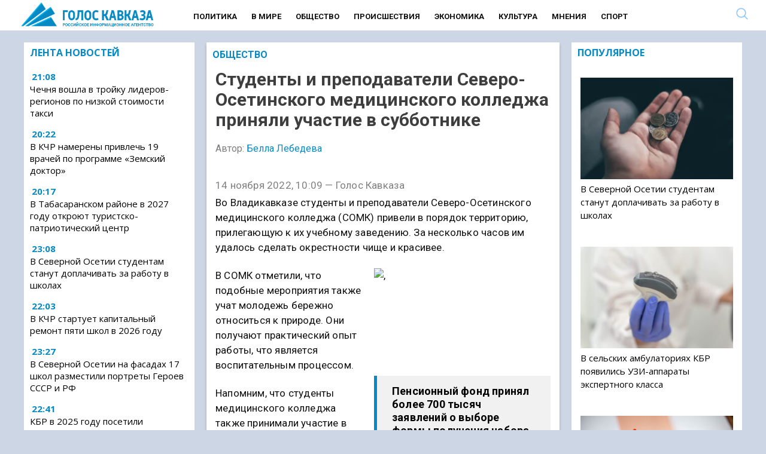

--- FILE ---
content_type: text/html; charset=UTF-8
request_url: https://www.goloskavkaza.com/2022/11/14/studenty-i-prepodavateli-severo-osetinskogo-meditsinskogo-kolledzha-prinyali-uchastie-v-subbotnike/
body_size: 29444
content:
<!DOCTYPE html><html
lang=ru-RU class="no-js no-svg"><head><meta
name="description" content="Во Владикавказе студенты и преподаватели Северо-Осетинского медицинского колледжа (СОМК) привели в порядок территорию, прилегающую к их учебному заведению."><meta
property="og:description" content="Во Владикавказе студенты и преподаватели Северо-Осетинского медицинского колледжа (СОМК) привели в порядок территорию, прилегающую к их учебному заведению."><link
rel=preload href="/wp-includes/js/jquery/jquery.min.js?x13648&amp;ver=3.6.0" as=script><link
rel=preload href="/wp-includes/js/jquery/jquery-migrate.min.js?x13648&amp;ver=3.3.2" as=script><meta
charset="UTF-8"><link
rel=profile href=http://gmpg.org/xfn/11><meta
name="viewport" content="width=device-width" id="viewport"><link
rel=preconnect href=https://fonts.googleapis.com><link
rel=preconnect href=https://fonts.gstatic.com crossorigin><link
rel=preload as=style href="https://fonts.googleapis.com/css2?family=Open+Sans:wght@400;700&display=swap"><link
rel=stylesheet media=print onload="this.onload=null;this.removeAttribute('media');" href="https://fonts.googleapis.com/css2?family=Open+Sans:wght@400;700&family=Roboto:wght@400;700&display=swap"><meta
name="robots" content="max-image-preview:large"><base
href=https://www.goloskavkaza.com/ ><link
rel=apple-touch-icon sizes=57x57 href=/apple-icon-57x57.png?x13648><link
rel=apple-touch-icon sizes=60x60 href=/apple-icon-60x60.png?x13648><link
rel=apple-touch-icon sizes=72x72 href=/apple-icon-72x72.png?x13648><link
rel=apple-touch-icon sizes=76x76 href=/apple-icon-76x76.png?x13648><link
rel=apple-touch-icon sizes=114x114 href=/apple-icon-114x114.png?x13648><link
rel=apple-touch-icon sizes=120x120 href=/apple-icon-120x120.png?x13648><link
rel=apple-touch-icon sizes=144x144 href=/apple-icon-144x144.png?x13648><link
rel=apple-touch-icon sizes=152x152 href=/apple-icon-152x152.png?x13648><link
rel=apple-touch-icon sizes=180x180 href=/apple-icon-180x180.png?x13648><link
rel=icon type=image/png sizes=192x192  href=/android-icon-192x192.png?x13648><link
rel=icon type=image/png sizes=32x32 href=/favicon-32x32.png?x13648><link
rel=icon type=image/png sizes=96x96 href=/favicon-96x96.png?x13648><link
rel=icon type=image/png sizes=16x16 href=/favicon-16x16.png?x13648><link
rel=manifest href=/manifest.json?x13648><meta
name="msapplication-TileColor" content="#ffffff"><meta
name="msapplication-TileImage" content="/ms-icon-144x144.png"><meta
name="theme-color" content="#ffffff"><style>/*<![CDATA[*/.yith-infs-loader{text-align:center;margin:10px
0 30px}.yith-infs-loader
img{max-width:100%;display:inline-block}.yith-infs-button-wrapper{text-align:center;margin-bottom:10px}.woocommerce .blockUI.blockOverlay:before{display:none}.yith-infs-animated{-webkit-animation-duration:1s;animation-duration:1s;-webkit-animation-fill-mode:both;animation-fill-mode:both}@-webkit-keyframes
zoomIn{0%{opacity:0;-webkit-transform:scale3d(.3, .3, .3);transform:scale3d(.3, .3, .3)}50%{opacity:1}}@keyframes
zoomIn{0%{opacity:0;-webkit-transform:scale3d(.3, .3, .3);-ms-transform:scale3d(.3, .3, .3);transform:scale3d(.3, .3, .3)}50%{opacity:1}}.yith-infs-zoomIn{-webkit-animation-name:zoomIn;animation-name:zoomIn}@-webkit-keyframes
bounceIn{0%,20%,40%,60%,80%,100%{-webkit-transition-timing-function:cubic-bezier(0.215, 0.610, 0.355, 1.000);transition-timing-function:cubic-bezier(0.215, 0.610, 0.355, 1.000)}0%{opacity:0;-webkit-transform:scale3d(.3, .3, .3);transform:scale3d(.3, .3, .3)}20%{-webkit-transform:scale3d(1.1, 1.1, 1.1);transform:scale3d(1.1, 1.1, 1.1)}40%{-webkit-transform:scale3d(.9, .9, .9);transform:scale3d(.9, .9, .9)}60%{opacity:1;-webkit-transform:scale3d(1.03, 1.03, 1.03);transform:scale3d(1.03, 1.03, 1.03)}80%{-webkit-transform:scale3d(.97, .97, .97);transform:scale3d(.97, .97, .97)}100%{opacity:1;-webkit-transform:scale3d(1, 1, 1);transform:scale3d(1, 1, 1)}}@keyframes
bounceIn{0%,20%,40%,60%,80%,100%{-webkit-transition-timing-function:cubic-bezier(0.215, 0.610, 0.355, 1.000);transition-timing-function:cubic-bezier(0.215, 0.610, 0.355, 1.000)}0%{opacity:0;-webkit-transform:scale3d(.3, .3, .3);-ms-transform:scale3d(.3, .3, .3);transform:scale3d(.3, .3, .3)}20%{-webkit-transform:scale3d(1.1, 1.1, 1.1);-ms-transform:scale3d(1.1, 1.1, 1.1);transform:scale3d(1.1, 1.1, 1.1)}40%{-webkit-transform:scale3d(.9, .9, .9);-ms-transform:scale3d(.9, .9, .9);transform:scale3d(.9, .9, .9)}60%{opacity:1;-webkit-transform:scale3d(1.03, 1.03, 1.03);-ms-transform:scale3d(1.03, 1.03, 1.03);transform:scale3d(1.03, 1.03, 1.03)}80%{-webkit-transform:scale3d(.97, .97, .97);-ms-transform:scale3d(.97, .97, .97);transform:scale3d(.97, .97, .97)}100%{opacity:1;-webkit-transform:scale3d(1, 1, 1);-ms-transform:scale3d(1, 1, 1);transform:scale3d(1, 1, 1)}}.yith-infs-bounceIn{-webkit-animation-name:bounceIn;animation-name:bounceIn;-webkit-animation-duration: .75s;animation-duration: .75s}@-webkit-keyframes
fadeIn{0%{opacity:0}100%{opacity:1}}@keyframes
fadeIn{0%{opacity:0}100%{opacity:1}}.yith-infs-fadeIn{-webkit-animation-name:fadeIn;animation-name:fadeIn}@-webkit-keyframes
fadeInDown{0%{opacity:0;-webkit-transform:translate3d(0, -100%, 0);transform:translate3d(0, -100%, 0)}100%{opacity:1;-webkit-transform:none;transform:none}}@keyframes
fadeInDown{0%{opacity:0;-webkit-transform:translate3d(0, -100%, 0);-ms-transform:translate3d(0, -100%, 0);transform:translate3d(0, -100%, 0)}100%{opacity:1;-webkit-transform:none;-ms-transform:none;transform:none}}.yith-infs-fadeInDown{-webkit-animation-name:fadeInDown;animation-name:fadeInDown}@-webkit-keyframes
fadeInLeft{0%{opacity:0;-webkit-transform:translate3d(-100%, 0, 0);transform:translate3d(-100%, 0, 0)}100%{opacity:1;-webkit-transform:none;transform:none}}@keyframes
fadeInLeft{0%{opacity:0;-webkit-transform:translate3d(-100%, 0, 0);-ms-transform:translate3d(-100%, 0, 0);transform:translate3d(-100%, 0, 0)}100%{opacity:1;-webkit-transform:none;-ms-transform:none;transform:none}}.yith-infs-fadeInLeft{-webkit-animation-name:fadeInLeft;animation-name:fadeInLeft}@-webkit-keyframes
fadeInRight{0%{opacity:0;-webkit-transform:translate3d(100%, 0, 0);transform:translate3d(100%, 0, 0)}100%{opacity:1;-webkit-transform:none;transform:none}}@keyframes
fadeInRight{0%{opacity:0;-webkit-transform:translate3d(100%, 0, 0);-ms-transform:translate3d(100%, 0, 0);transform:translate3d(100%, 0, 0)}100%{opacity:1;-webkit-transform:none;-ms-transform:none;transform:none}}.yith-infs-fadeInRight{-webkit-animation-name:fadeInRight;animation-name:fadeInRight}@-webkit-keyframes
fadeInUp{0%{opacity:0;-webkit-transform:translate3d(0, 100%, 0);transform:translate3d(0, 100%, 0)}100%{opacity:1;-webkit-transform:none;transform:none}}@keyframes
fadeInUp{0%{opacity:0;-webkit-transform:translate3d(0, 100%, 0);-ms-transform:translate3d(0, 100%, 0);transform:translate3d(0, 100%, 0)}100%{opacity:1;-webkit-transform:none;-ms-transform:none;transform:none}}.yith-infs-fadeInUp{-webkit-animation-name:fadeInUp;animation-name:fadeInUp}.heateorSssFacebookSvg{background:url('data:image/svg+xml;charset=utf8,%3Csvg%20xmlns%3D%22http%3A%2F%2Fwww.w3.org%2F2000%2Fsvg%22%20width%3D%22100%25%22%20height%3D%22100%25%22%20viewBox%3D%22-5%20-5%2042%2042%22%3E%3Cpath%20d%3D%22M17.78%2027.5V17.008h3.522l.527-4.09h-4.05v-2.61c0-1.182.33-1.99%202.023-1.99h2.166V4.66c-.375-.05-1.66-.16-3.155-.16-3.123%200-5.26%201.905-5.26%205.405v3.016h-3.53v4.09h3.53V27.5h4.223z%22%20fill%3D%22%23fff%22%3E%3C%2Fpath%3E%3C%2Fsvg%3E') no-repeat center center}.heateorSssVkontakteSvg{background:url('data:image/svg+xml;charset=utf8,%3Csvg%20xmlns%3D%22http%3A%2F%2Fwww.w3.org%2F2000%2Fsvg%22%20width%3D%22100%25%22%20height%3D%22100%25%22%20viewBox%3D%22-1%20-2%2034%2034%22%3E%3Cpath%20fill-rule%3D%22evenodd%22%20clip-rule%3D%22evenodd%22%20fill%3D%22%23fff%22%20d%3D%22M15.764%2022.223h1.315s.394-.044.6-.262c.184-.2.18-.574.18-.574s-.03-1.764.79-2.023c.81-.255%201.844%201.705%202.942%202.46.832.57%201.464.445%201.464.445l2.936-.04s1.538-.097.81-1.304c-.06-.1-.426-.894-2.186-2.526-1.843-1.71-1.594-1.434.624-4.39%201.353-1.804%201.893-2.902%201.724-3.374-.16-.45-1.153-.33-1.153-.33l-3.306.02s-.247-.034-.428.074c-.178.108-.293.356-.293.356s-.522%201.394-1.223%202.58c-1.47%202.5-2.06%202.633-2.3%202.476-.563-.36-.42-1.454-.42-2.23%200-2.423.365-3.435-.72-3.696-.357-.085-.623-.143-1.544-.15-1.182-.014-2.18.003-2.743.28-.378.185-.667.595-.49.62.218.027.713.13.975.49.34.46.33%201.496.33%201.496s.193%202.852-.46%203.206c-.442.245-1.056-.252-2.37-2.52-.67-1.163-1.18-2.446-1.18-2.446s-.1-.24-.273-.37c-.212-.155-.506-.204-.506-.204l-3.145.02s-.473.015-.647.22c-.154.183-.01.56-.01.56s2.46%205.757%205.245%208.657c2.553%202.66%205.454%202.485%205.454%202.485z%22%2F%3E%3C%2Fsvg%3E') no-repeat center center}.heateorSssOdnoklassnikiSvg{background:url('data:image/svg+xml;charset=utf8,%3Csvg%20xmlns%3D%22http%3A%2F%2Fwww.w3.org%2F2000%2Fsvg%22%20viewBox%3D%22-4%20-4%2040%2040%22%3E%3Cpath%20fill%3D%22%23fff%22%20d%3D%22M16%2016.16c-3.635%200-6.58-2.945-6.58-6.58C9.42%205.945%2012.364%203%2016%203s6.582%202.945%206.582%206.58c0%203.635-2.946%206.58-6.58%206.58zm0-9.817c-1.788%200-3.236%201.448-3.236%203.237%200%201.79%201.448%203.236%203.237%203.236%201.79%200%203.24-1.447%203.24-3.236%200-1.79-1.45-3.237-3.238-3.237zm7.586%2010.62c.648%201.3-.084%201.93-1.735%202.99-1.397.9-3.315%201.238-4.566%201.368l1.048%201.05%203.877%203.877c.59.59.59%201.544%200%202.134l-.178.18c-.59.59-1.544.59-2.134%200l-3.878-3.88-3.878%203.88c-.59.59-1.543.59-2.135%200l-.176-.18c-.59-.59-.59-1.543%200-2.132l3.878-3.878%201.043-1.046c-1.25-.127-3.19-.465-4.6-1.37-1.65-1.062-2.38-1.69-1.733-2.99.37-.747%201.4-1.367%202.768-.29C13.035%2018.13%2016%2018.13%2016%2018.13s2.968%200%204.818-1.456c1.37-1.077%202.4-.457%202.768.29z%22%2F%3E%3C%2Fsvg%3E') no-repeat center center}.heateorSssTelegramSvg{background:url('data:image/svg+xml;charset=utf8,%3Csvg%20xmlns%3D%22http%3A%2F%2Fwww.w3.org%2F2000%2Fsvg%22%20viewBox%3D%22-1%20-3%2036%2036%22%20width%3D%22100%25%22%20height%3D%22100%25%22%3E%3Cpath%20fill%3D%22%23fff%22%20d%3D%22M25.515%206.896L6.027%2014.41c-1.33.534-1.322%201.276-.243%201.606l5%201.56%201.72%205.66c.226.625.115.873.77.873.506%200%20.73-.235%201.012-.51l2.43-2.363%205.056%203.734c.93.514%201.602.25%201.834-.863l3.32-15.638c.338-1.363-.52-1.98-1.41-1.577z%22%2F%3E%3C%2Fsvg%3E') no-repeat center center}.heateorSssInstagramSvg{background:url('data:image/svg+xml;charset=utf8,%3Csvg%20id%3D%22Layer_1%22%20version%3D%221.1%22%20viewBox%3D%22-10%20-10%20148%20148%22%20xml%3Aspace%3D%22preserve%22%20xmlns%3D%22http%3A%2F%2Fwww.w3.org%2F2000%2Fsvg%22%20xmlns%3Axlink%3D%22http%3A%2F%2Fwww.w3.org%2F1999%2Fxlink%22%3E%3Cg%3E%3Cg%3E%3Cpath%20d%3D%22M86%2C112H42c-14.336%2C0-26-11.663-26-26V42c0-14.337%2C11.664-26%2C26-26h44c14.337%2C0%2C26%2C11.663%2C26%2C26v44%20%20%20%20C112%2C100.337%2C100.337%2C112%2C86%2C112z%20M42%2C24c-9.925%2C0-18%2C8.074-18%2C18v44c0%2C9.925%2C8.075%2C18%2C18%2C18h44c9.926%2C0%2C18-8.075%2C18-18V42%20%20%20%20c0-9.926-8.074-18-18-18H42z%22%20fill%3D%22%23fff%22%3E%3C%2Fpath%3E%3C%2Fg%3E%3Cg%3E%3Cpath%20d%3D%22M64%2C88c-13.234%2C0-24-10.767-24-24c0-13.234%2C10.766-24%2C24-24s24%2C10.766%2C24%2C24C88%2C77.233%2C77.234%2C88%2C64%2C88z%20M64%2C48c-8.822%2C0-16%2C7.178-16%2C16s7.178%2C16%2C16%2C16c8.822%2C0%2C16-7.178%2C16-16S72.822%2C48%2C64%2C48z%22%20fill%3D%22%23fff%22%3E%3C%2Fpath%3E%3C%2Fg%3E%3Cg%3E%3Ccircle%20cx%3D%2289.5%22%20cy%3D%2238.5%22%20fill%3D%22%23fff%22%20r%3D%225.5%22%3E%3C%2Fcircle%3E%3C%2Fg%3E%3C%2Fg%3E%3C%2Fsvg%3E') no-repeat center center}.mobonly{display:none !important}@media all and (max-width: 720px){.search{display:none  !important}.mobonly{display:inline-block !important}.subheader
.search{position:inherit !important;top:inherit !important}.subheader .ss-search-form .ss-search-form__input
input{border-color:inherit !important;color:inherit !important;background-color:inherit !important;border:none !important}}
/*! normalize.css v3.0.2 | MIT License | git.io/normalize */
html{font-family:sans-serif;-ms-text-size-adjust:100%;-webkit-text-size-adjust:100%}.osntv-sidebar{display:inherit !important}a .fa-video{color:#c1272d}.firstForm{background:#f1f1f1;padding:15px}.actualForm{display:grid;grid-template-columns:1fr 1fr;grid-gap:15px}.actualForm
input{max-width:80%}.fullSizeField{grid-column:span 2}.mejs-video, .mejs-video
video{max-height:300px}#menu-item-4633{display:none}.superdate{margin-bottom:5px;display:block}.block1 .column-1 > * h3
a{max-width:560px;display:block}.sharebox{background-color:#F6F6F6;padding:15px
0 }.shares{display:grid;grid-template-columns:1fr 1fr 1fr 1fr 1fr 1fr;padding:15px
0;justify-items:center}.shares
i{font-size:18px}.shares a>div{color:#FFF;background:#BE1D2C;padding:5px;font-size:12px;width:130px}.yandexnews{font-size:12px}.yandexnews,.sharetext{width:500px;margin:0
auto;text-align:center}.yandexnews mark,.sharetext{color:#FB061B}.sharetext{font-weight:bold}.fi{font-size:1.2rem;padding:5px}body{margin:0}article,aside,details,figcaption,figure,footer,header,hgroup,main,menu,nav,section,summary{display:block}audio,canvas,progress,video{display:inline-block;vertical-align:baseline}audio:not([controls]){display:none;height:0}[hidden],template{display:none}a{background-color:transparent}a:active,a:hover{outline:0}abbr[title]{border-bottom:1px dotted}b,strong,.page-title{font-weight:600 !important}dfn{font-style:italic}h1{font-size:2em;margin:0.67em 0}mark{background:#ff0;color:#000}small{font-size:80%}sub,sup{font-size:75%;line-height:0;position:relative;vertical-align:baseline}sup{top:-0.5em}sub{bottom:-0.25em}img{border:0}svg:not(:root){overflow:hidden}figure{margin:1em
38px}hr{-moz-box-sizing:content-box;box-sizing:content-box;height:0}pre{overflow:auto}code,kbd,pre,samp{font-family:monospace,monospace;font-size:1em}button,input,optgroup,select,textarea{color:inherit;font:inherit;margin:0}button{overflow:visible}button,select{text-transform:none}button,
html input[type="button"],input[type="reset"],input[type="submit"]{-webkit-appearance:button;cursor:pointer}button[disabled],
html input[disabled]{cursor:default}button::-moz-focus-inner,input::-moz-focus-inner{border:0;padding:0}input{line-height:normal}input[type="checkbox"],input[type="radio"]{box-sizing:border-box;padding:0}input[type="number"]::-webkit-inner-spin-button,input[type="number"]::-webkit-outer-spin-button{height:auto}input[type="search"]{-webkit-appearance:textfield;-moz-box-sizing:content-box;-webkit-box-sizing:content-box;box-sizing:content-box}input[type="search"]::-webkit-search-cancel-button,input[type="search"]::-webkit-search-decoration{-webkit-appearance:none}fieldset{border:1px
solid #c0c0c0;margin:0
2px;padding:0.35em 0.625em 0.75em}legend{border:0;padding:0}textarea{overflow:auto}optgroup{font-weight:bold}table{border-collapse:collapse;border-spacing:0}td,th{padding:0}.column,.columns{width:100%;float:left;box-sizing:border-box}@media (min-width: 768px){.column,.columns{margin-left:4%}.column:first-child,.columns:first-child{margin-left:0}.one.column,.one.columns{width:4.66666666667%}.two.columns{width:13.3333333333%}.three.columns{width:22%}.four.columns{width:30.6666666667%}.five.columns{width:39.3333333333%}.six.columns{width:48%}.seven.columns{width:56.6666666667%}.eight.columns{width:65.3333333333%}.nine.columns{width:74.0%}.ten.columns{width:82.6666666667%}.eleven.columns{width:91.3333333333%}.twelve.columns{width:100%;margin-left:0}.one-third.column{width:30.6666666667%}.two-thirds.column{width:65.3333333333%}.one-half.column{width:48%}.offset-by-one.column,.offset-by-one.columns{margin-left:8.66666666667%}.offset-by-two.column,.offset-by-two.columns{margin-left:17.3333333333%}.offset-by-three.column,.offset-by-three.columns{margin-left:26%}.offset-by-four.column,.offset-by-four.columns{margin-left:34.6666666667%}.offset-by-five.column,.offset-by-five.columns{margin-left:43.3333333333%}.offset-by-six.column,.offset-by-six.columns{margin-left:52%}.offset-by-seven.column,.offset-by-seven.columns{margin-left:60.6666666667%}.offset-by-eight.column,.offset-by-eight.columns{margin-left:69.3333333333%}.offset-by-nine.column,.offset-by-nine.columns{margin-left:78.0%}.offset-by-ten.column,.offset-by-ten.columns{margin-left:86.6666666667%}.offset-by-eleven.column,.offset-by-eleven.columns{margin-left:95.3333333333%}.offset-by-one-third.column,.offset-by-one-third.columns{margin-left:34.6666666667%}.offset-by-two-thirds.column,.offset-by-two-thirds.columns{margin-left:69.3333333333%}.offset-by-one-half.column,.offset-by-one-half.columns{margin-left:52%}}body{font-family:'Open Sans',sans-serif;color:#222}a{color:#1EAEDB}a:hover{color:#0789c3}.category-news-block a:hover{color:#0789c3}.button,button,input[type="submit"],input[type="reset"],input[type="button"]{display:inline-block;height:38px;padding:0
30px;color:#555;text-align:center;font-size:11px;font-weight:600;line-height:38px;letter-spacing: .1rem;text-transform:uppercase;text-decoration:none;white-space:nowrap;background-color:transparent;border-radius:4px;border:1px
solid #bbb;cursor:pointer;box-sizing:border-box}.button:hover,button:hover,input[type="submit"]:hover,input[type="reset"]:hover,input[type="button"]:hover,.button:focus,button:focus,input[type="submit"]:focus,input[type="reset"]:focus,input[type="button"]:focus{color:#333;border-color:#888;outline:0}.button.button-primary,button.button-primary,input[type="submit"].button-primary,input[type="reset"].button-primary,input[type="button"].button-primary{color:#FFF;background-color:#33C3F0;border-color:#33C3F0}.button.button-primary:hover,button.button-primary:hover,input[type="submit"].button-primary:hover,input[type="reset"].button-primary:hover,input[type="button"].button-primary:hover,.button.button-primary:focus,button.button-primary:focus,input[type="submit"].button-primary:focus,input[type="reset"].button-primary:focus,input[type="button"].button-primary:focus{color:#FFF;background-color:#1EAEDB;border-color:#1EAEDB}input[type="email"],input[type="number"],input[type="search"],input[type="text"],input[type="tel"],input[type="url"],input[type="password"],textarea,select{height:38px;padding:6px
10px;background-color:#fff;border:1px
solid #D1D1D1;box-shadow:none;box-sizing:border-box}input[type="email"],input[type="number"],input[type="search"],input[type="text"],input[type="tel"],input[type="url"],input[type="password"],textarea{-webkit-appearance:none;-moz-appearance:none;appearance:none}textarea{min-height:65px;padding-top:6px;padding-bottom:6px}input[type="email"]:focus,input[type="number"]:focus,input[type="search"]:focus,input[type="text"]:focus,input[type="tel"]:focus,input[type="url"]:focus,input[type="password"]:focus,textarea:focus,select:focus{border:1px
solid #33C3F0;outline:0}label,legend{display:block;margin-bottom: .5rem;font-weight:600}fieldset{padding:0;border-width:0}input[type="checkbox"],input[type="radio"]{display:inline}label>.label-body{display:inline-block;margin-left: .5rem;font-weight:normal}ul{list-style:circle inside}ol{list-style:decimal inside}ol,ul{padding-left:0;margin-top:0}ul ul,
ul ol,
ol ol,
ol
ul{margin:1.5rem 0 1.5rem 3rem;font-size:90%}li{margin-bottom:12px}#menu-mobile-menu
li{margin-bottom:7px !important}code{padding: .2rem .5rem;margin:0
.2rem;font-size:90%;white-space:nowrap;background:#F1F1F1;border:1px
solid #E1E1E1;border-radius:4px}pre>code{display:block;padding:1rem 1.5rem;white-space:pre}th,td{padding:12px
15px;text-align:left;border-bottom:1px solid #E1E1E1}th:first-child,td:first-child{padding-left:0}th:last-child,td:last-child{padding-right:0}button,.button{margin-bottom:1rem}input,textarea,select,fieldset{margin-bottom:1.5rem}pre,
blockquote,
dl,
figure,
table,
p,
ul,
ol,{margin-bottom:2.5rem}.u-full-width{width:100%;box-sizing:border-box}.u-max-full-width{max-width:100%;box-sizing:border-box}.u-pull-right{float:right}.u-pull-left{float:left}hr{margin-top:3rem;margin-bottom:3.5rem;border-width:0;border-top:1px solid #E1E1E1}.container:after,.row:after,.u-cf{content:"";display:table;clear:both}@media (min-width: 400px){}@media (min-width: 550px){}@media (min-width: 750px){}@media (min-width: 1000px){}@media (min-width: 1200px){}body{color:#111}html,.root{font-size:17px;line-height:130%}@media (max-width: 768px){html,.root{font-size:18px}}@media (max-width: 480px){html,.root{font-size:20px}}body,.article{font-size:1em;line-height:1.30769231em}h1,.h1{font-size:3.5em;font-size:45px;line-height:1.23636364em;margin-top:0.30909091em;margin-bottom:0.61818182em}@media (max-width: 768px){h1,.h1{font-size:30px}}h2,.h2{font-size:2.61538462em;line-height:1em;margin-top:0.5em;margin-bottom:0.5em}h3,.h3{font-size:1.61538462em;line-height:1.2em;margin-top:0.80952381em;margin-bottom:0.5em}h4,.h4{font-size:1em;line-height:1.30769231em;margin-top:1.30769231em;margin-bottom: .5em}h5,.h5{font-size:1em;line-height:1.30769231em;margin-top:1.30769231em;margin-bottom:0em}p,ul,ol,pre,table,blockquote{margin-top:0em;margin-bottom:1.30769231em}ul ul, ol ol, ul ol, ol
ul{margin-top:0em;margin-bottom:0em}hr,.hr{border:1px
solid;margin:-1px 0}a,b,i,strong,em,small,code{line-height:0}sub,sup{line-height:0;position:relative;vertical-align:baseline}sup{top:-0.5em}sub{bottom:-0.25em}h1,h3{font-weight:bold}a{color:#000;text-decoration:none}a:hover{text-decoration:underline;color:#0789c3}blockquote{text-align:center;overflow:hidden;margin:0;padding:15px
50px;color:#c1272d;font-size:150%;line-height:130%;font-weight:bold;font-style:italic;border-top:1px solid #666;border-bottom:1px solid #666;margin-bottom:1em}@media all and (max-width: 979px){blockquote{border:none;padding:12px;text-align:left}.block1,.block2,.block3{margin-bottom:5px !important}}html{min-width:480px}.container{position:relative;box-sizing:border-box;width:100%;margin:0
auto;padding:0px
10px 0px 10px !important}@media all and (max-width: 979px){.mobdown{margin-top:0px}.content{padding:0px
!important}.section-header{margin:0
-20px 1em}}@media all and (min-width: 768px){.container{max-width:1240px}.flex-container{display:-webkit-flex;display:-moz-flex;display:-ms-flex;display:-o-flex;display:flex;flex-wrap:wrap}.flex-content{flex:1;padding:0
15px 30px 0}.flex-sidebar{flex:0 0 calc(25% - 11px)}}.menu.normal{padding-top:6px;font-weight:normal;text-transform:uppercase;text-decoration:none;font-weight:600;margin-left:50px;min-height:25px;display:inline-block}.menu.normal .menu-main-container{text-align:center;margin-bottom:25px}.menu.normal
ul{margin:0;padding:0;list-style-type:none}.menu.normal
a{color:#111}.menu.normal
li{font-weight:700;font-size:13px;display:inline-block;padding:0
10px 0 10px;font-family:Roboto,'Open Sans',sans-serif}.menu.normal li.active a, .menu.normal li.current-menu-item
a{color:#85C4FF;border-bottom:2px solid #85C4FF;padding-bottom:3px}.menu.normal li a:hover{color:#0789c3;border-bottom:2px solid #0789c3;text-decoration:none}@media all and (max-width: 979px){.menu.normal{display:none}}footer
ul{padding-top:15px;font-weight:normal;text-transform:uppercase;margin:0;padding:0;list-style-type:none}footer ul
li{display:inline-block;padding:0
33px 0 0;font-weight:normal}footer ul li
a{color:#fff;text-decoration:none}footer ul li.active a, footer ul li.current-menu-item
a{color:#85C4FF;border:none;padding-bottom:5px}.responsive
ul{padding-top:15px;font-weight:normal;text-transform:uppercase;margin:0;padding:0;list-style-type:none}.responsive ul
a{color:#fff;line-height:100%;display:block;padding:11px
15px 0;height:40px;text-decoration:none}.responsive ul a:hover{background:#971e23}.responsive ul
li{font-weight:normal;display:block;background:#c1272d;margin:0
0 2px;line-height:100%;padding:0}.responsive ul li.active, .responsive ul li.current-menu-item{font-weight:600}.responsive ul li.active a, .responsive ul li.current-menu-item
a{color:#fff}@media all and (min-width: 800px){.responsive
ul{display:none}}#hamburgerMenu{padding-top:15px;font-weight:normal;text-transform:uppercase}#hamburgerMenu
ul{margin:0;padding:0;list-style-type:none}#hamburgerMenu
li{display:inline-block;padding:0
33px 0 0;font-weight:normal;display:block;border-bottom:1px solid #fff;margin-bottom:0;padding:0}#hamburgerMenu li
a{display:block;text-decoration:none;padding:20px;color:#fff}#hamburgerMenu li a:hover{background:#fff;color:#000 !important}.featured{margin-bottom:1em}@media all and (min-width: 768px){.featured .section-header{display:none}}.featured
.inner{position:relative}.featured
a{display:block}.featured
img{width:100%;height:auto}.featured
.rubr{position:absolute;margin-top:-35px;display:block;background:#c1272d;padding:5px
10px;text-transform:uppercase;font-size:16px;height:25px;line-height:100%;font-weight:600;text-shadow:none}.featured .rubr
a{color:#fff;line-height:100%}.featured
h3{position:absolute;margin:0;left:0;bottom:0;width:100%;padding:15px;text-shadow:0 0 7px black;color:#fff;font-size:15px;line-height:120%}@media all and (max-width: 767px){.featured
h3{width:50%;background:transparent}}.recent{list-style-type:none}.recent
strong{font-weight:600}.videos
ul{list-style-type:none}.videos ul
h3{line-height:100%;font-weight:600;font-size:16px}.videos ul li
img{width:100%;height:auto}.videos ul
.img{display:block;position:relative}.videos ul .img:after{content:'';position:absolute;left:50%;top:50%;display:block;background:url(assets/images/play.png) no-repeat center;width:50px;height:50px;-webkit-background-size:50px;background-size:50px;margin-left:-25px;margin-top:-25px;opacity: .5}.videos ul .img:hover:after{opacity:1}.burger{float:right;width:22px;height:31px;color:#0789c3 !important;margin-top:8px}.search
input{text-align:left}.search
form{margin:0}header .search
*{text-align:right}.search-result+.search-result{border-top:1px solid #ccc !important}header{background:#fff;margin-bottom:10px;min-height:35px}@media (max-width: 979px){header{margin-bottom:20px}}header .header-top{background:#fff;padding:10px
0 0 91px;height:37px;color:#c1272d}@media all and (max-width: 767px){header .header-top{-ms-background-position-x:0;background-position-x:0}}header .header-top
span{font-family:'Open Sans Condensed',sans-serif;font-size:14px;text-transform:uppercase;letter-spacing:5px;font-weight:bold}header .header-top
.search{position:absolute;top:5px;right:40px}header .header-top .search
input{border-color:#c1272d;color:#c1272d;background-color:#c1272d;background-image:url(/wp-content/themes/mosregion/assets/zoom-dark.png?2)}header .header-top .search input::-webkit-input-placeholder{color:#c1272d}header .header-top .search input::-moz-placeholder{color:#c1272d}header .header-top .search input:-ms-input-placeholder{color:#c1272d}header .header-top .search input:-moz-placeholder{color:#c1272d}header .header-top .search input:focus{border-color:#c1272d}header .header-bottom-short{display:table}header .header-bottom-short>*{display:table-cell;text-align:left;vertical-align:middle}@media all and (max-width: 767px){header .header-bottom-short{padding-left:0}}@media all and (min-width: 980px){header .header-bottom-short{height:69px;background:#c1272d}header .header-bottom-short
.logo{margin-top:12px;color:#fff;text-transform:uppercase;text-decoration:none;font-size:14px;letter-spacing:5px}header .header-bottom-short .logo
a{padding:0px
0;color:#fff;font-weight:bold;display:inline-block;height:40px;-webkit-background-size:contain;background-size:contain;padding-left:0px;-webkit-background-size:40px;background-size:40px}header .header-bottom-short .logo a
span{font-weight:bold}}@media all and (max-width: 979px){header .header-bottom-short{height:79px}header .header-bottom-short
.logo{background:#c1272d}header .header-bottom-short .logo
a{font-size:22px;font-weight:bold;line-height:30px;display:inline-block;width:330px;height:56px;padding:0
0 0 70px;text-align:left;text-indent:0;letter-spacing:9px;text-transform:uppercase;color:#fff;background-position:left center;-webkit-background-size:56px;background-size:56px}header .header-bottom-short .logo a:hover{text-decoration:none}header .header-bottom-short .logo a
span{display:inline}header .header-bottom-short .logo
span{display:none}header .header-bottom-short .inf, header .header-bottom-short
.search{}}header .header-bottom-full{display:table}header .header-bottom-full>*{display:table-cell;text-align:left}@media all and (max-width: 767px){header .header-bottom-full{padding-left:0}}@media all and (min-width: 980px){header .header-bottom-full{height:22px}header .header-bottom-full .logo span:nth-child(2){display:none}}@media all and (max-width: 979px){header .header-bottom-full{height:40px}header .header-bottom-full
.logo{}header .header-bottom-full .logo
a{font-size:22px;font-weight:bold;line-height:30px;display:inline-block;width:330px;height:56px;padding:0
0 0 70px;text-align:left;text-indent:0;letter-spacing:9px;text-transform:uppercase;color:#fff;background-position:left center;-webkit-background-size:56px;background-size:56px}header .header-bottom-full .logo a:hover{text-decoration:none}header .header-bottom-full .logo a
span{display:inline}header .header-bottom-full .logo
span{display:none}header .header-bottom-full .logo span:nth-child(1){display:none}header .header-bottom-full .inf, header .header-bottom-full
.search{display:none}}@media all and (min-width: 980px){header .header-bottom-full{background:#fff }}header .header-bottom-full .logo
.inf{font-family:'Open Sans Condensed',sans-serif;font-size:23px;letter-spacing:11px}@media all and (min-width: 980px){header .header-bottom-full .logo
a{color:#fff;text-transform:uppercase}}@media all and (max-width: 979px){header .header-bottom-full
.logo{}header .header-bottom-full .logo
a{font-size:22px;font-weight:bold;line-height:30px;display:inline-block;padding:0
0 0 70px;text-align:left;text-indent:0;letter-spacing:9px;text-transform:uppercase;color:#fff;background-position:left center;-webkit-background-size:56px;background-size:56px}header .header-bottom-full .logo a:hover{text-decoration:none}header .header-bottom-full .logo a
span{display:inline}header .header-bottom-full .logo
span{display:none}}header a:hover{color:#fff}.widgets{color:#fff;position:relative;min-width:460px;width:100%;display:table}.widgets>*{display:table-cell;text-align:left}.widgets>*:nth-child(n+2){position:relative}.widgets>*:nth-child(n+2):before{content:' ';position:absolute;left:0;top:7px;bottom:7px}.widgets
.inner{position:relative}@media all and (max-width: 979px){.widgets{display:none !important}}.widgets
.time{text-align:right;padding-right:10px;color:#fff !important;padding-top:0px;display:inline-block;font-size:13.3px}.widgets .time
span{font-weight:bold;text-transform:uppercase}.rates{font-size:9px;line-height:120%;text-transform:uppercase;color:rgba(255, 255, 255, 0.7);width:240px;height:42px;vertical-align:top;padding-top:13px}.rates
b{font-size:20px;display:block;float:left}.rates
span{display:inline-block;text-align:right}.rates span:nth-child(1){width:57px;margin-right:4px}.rates span:nth-child(2){width:78px;margin-right:10px}.rates span:nth-child(3){width:77px}.subheader{position:relative;margin-left:0px;width:100%;display:table}.subheader
.logo{height:29px;display:inline-block}.subheader
.search{position:absolute;right:0;top:25px;padding:5px}.subheader>*{display:table-cell;text-align:left;vertical-align:middle}@media all and (min-width: 980px){.subheader{display:none !important}}@media all and (max-width: 979px){}}@media all and (max-width: 899px){.subheader{margin-bottom:20px}}.subheader
span{font-size:28px;font-weight:bold;letter-spacing:10px;color:#c1272d;line-height:100%;text-transform:uppercase}.ss-result__badge{display:none}.search-results .ss-search-form .ss-search-form__input
input{color:#111}.ss-search-form .ss-search-form__input
input{margin:0;width:30px;line-height:100%;height:30px;color:#111;transition:all .4s;border-color:#fff;background:no-repeat 100% 50%;background-image:url(https://www.sibmedia.ru/wp-content/uploads/2022/02/search.png);-webkit-background-size:21px;background-size:20px;padding-right:25px;font-family:'Open Sans';text-align:left;border:none}.ss-search-form .ss-search-form__input input:focus{width:170px;border-color:#111}.ss-search-form .ss-search-form__input input::-webkit-input-placeholder{color:#fff}.ss-search-form .ss-search-form__input input::-moz-placeholder{color:#fff}.ss-search-form .ss-search-form__input input:-ms-input-placeholder{color:#fff}.ss-search-form .ss-search-form__input input:-moz-placeholder{color:#fff}.subheader .ss-search-form .ss-search-form__input
input{border-color:#111;color:#fff !important;background-color:#111}.subheader .ss-search-form .ss-search-form__input input::-webkit-input-placeholder{color:#fff}.subheader .ss-search-form .ss-search-form__input input::-moz-placeholder{color:#fff}.subheader .ss-search-form .ss-search-form__input input:-ms-input-placeholder{color:#fff}.subheader .ss-search-form .ss-search-form__input input:-moz-placeholder{color:#fff}.subheader .ss-search-form .ss-search-form__input input:focus{border-color:#111}.ss-search-form .ss-search-form__submit{display:none}footer a, footer a:hover{color:#0789c3}footer{position:relative;padding:0;padding-bottom:60px;font-family:Roboto,'Open Sans',sans-serif;background-image:url(https://www.goloskavkaza.com/wp-content/uploads/2022/08/Gory-1.png);background-size:contain;background-position:right bottom;background-repeat:repeat-x}footer
.container{padding-top:26px;height:100%;position:relative}footer
.menu{margin-bottom:10px;padding-top:5px;font-size:14px;font-family:Roboto,'Open Sans',sans-serif}footer ul
li{font-weight:600 !important;padding:0
25px 0 0 !important}.footer-box1{display:inline-block;width:30%;float:left;padding-right:10px}.footer-box2{display:inline-block;width:67%}@media (max-width: 979px){footer nav, footer
.menu{display:block !important}}@media (max-width: 791px){.footer-box1,.footer-box2{width:100%;float:none}}footer .menu
a{color:#000}footer .menu a:hover{color:#0789c3}footer .menu
li{margin-right:0px}footer .menu li.active
a{color:#fff}footer .menu-menu-container{padding-top:15px}footer
img{margin-left:-6px}@media all and (max-width: 979px){footer{padding:0px
20px}footer
.container{padding-top:0px}footer .container:before{width:60px;height:60px;left:20px}footer nav, footer
.menu{padding-top:20px;padding-bottom:5px;display:block}footer
img{margin-left:24px;margin-top:18px}}.slide{margin-bottom:1em}.slide
img{width:100%;height:auto !important;max-width:100%}.slide
p{font-weight:bold;font-size:16px;line-height:130%}.slide:after{display:block;clear:both;content:' '}@media all and (min-width: 980px){.slide
img.img{float:left;width:100%;margin-right:15px;max-height:310px;object-fit:cover;min-width:500px}}.show-more{display:block;margin:0
auto}@media (min-width: 980px){.show-more{width:32%;padding:20px;text-transform:uppercase;border:1px
solid #ccc;text-decoration:none;color:#888;text-align:center;margin-bottom:20px}.show-more.phone-only{display:none}}@media (max-width: 979px){.show-more{width:37px;height:37px;background:url("assets/images/scroll.png") no-repeat center;text-indent:100%;white-space:nowrap;margin-bottom:25px;overflow:hidden}}.scroll{display:block;height:40px;margin-bottom:20px;background:url(assets/images/scroll.png) no-repeat center}@media all and (min-width: 600px){.scroll{display:none}}.news-theme
h3{font-weight:bold;font-size:18px;margin:0;padding:0;line-height:110%}.news-theme h3
a{color:#222;text-decoration:none}.news-theme
.meta{margin-bottom:10px}.partners{vertical-align:middle}.partners
span{display:inline-block;text-transform:uppercase;color:#aaa;font-size:15px}.partners
img{vertical-align:-webkit-baseline-middle}@media all and (max-width: 900px){.partners{display:none}}.section-header{clear:both;position:relative;font-size:25px;font-weight:100;line-height:50px;height:40px;margin-top:2px;margin-bottom:15px;text-indent:15px;letter-spacing:1px;text-transform:uppercase;color:#fff;overflow:hidden}.section-header
strong{font-weight:600 !important;font-size:16px;color:#444;font-family:'Roboto';letter-spacing:2px}main .section-header
strong{color:#c1272d}.section-header.homepage-header{padding-top:12px}@media all and (max-width: 980px){.section-header.homepage-header{padding-top:8px;display:none}}.section-header.homepage-header
strong{font-weight:600;margin-right:10px;display:block;float:left;line-height:100%;border-right:1px solid #fff;padding-right:15px;color:#fff;background-color:#c1272d;padding:12px
17px 17px 17px;margin-top:-12px;padding-left:5px}.section-header.homepage-header
.marque{width:100
position: absolute;text-transform:none}.section-header.homepage-header
.marque{background:#333;margin-top:-24px;padding-top:16px;margin-left:128px}@media all and (max-width: 979px){.section-header{line-height:42px;height:42px}}.rubrica{display:-webkit-flex;display:-moz-flex;display:-ms-flex;display:-o-flex;display:flex;flex-wrap:wrap;margin:0
-7.5px}.rubrica
a{line-height:inherit}.rubrica>*{position:relative;overflow:hidden}@media all and (min-width: 980px){.rubrica>*{flex:0 0 33.3333333333%;padding:0
7.5px 15px}.rubrica > *
.inner{border:1px
solid #ccc;height:100%;padding-bottom:30px}.rubrica > *
.image{width:100%;padding-top:58%;-webkit-background-size:cover;background-size:cover}.rubrica > *
.intro{padding:0
10px;overflow:hidden;line-height:1.2em;max-height:6em}.rubrica > *
h3{padding:10px;line-height:100%;margin-bottom:0;margin-top:0;color:#222;font-weight:bold;font-size:16px}.rubrica>*:nth-child(1),.rubrica>*:nth-child(2){flex-basis:50%}}@media all and (max-width: 979px) and (min-width: 780px){.rubrica>*:nth-child(1),.rubrica>*:nth-child(2){flex-basis:50%;padding:0
5px 15px}.rubrica > *:nth-child(1) .inner, .rubrica > *:nth-child(2) .inner{border:1px
solid #ccc;height:100%;padding-bottom:30px}.rubrica > *:nth-child(1) .image, .rubrica > *:nth-child(2) .image{width:100%;padding-top:58%;-webkit-background-size:cover;background-size:cover}.rubrica > *:nth-child(1) .intro, .rubrica > *:nth-child(2) .intro{padding:0
10px;overflow:hidden;line-height:1.2em;max-height:6em}.rubrica > *:nth-child(1) h3, .rubrica > *:nth-child(2) h3{padding:10px;line-height:100%;margin-bottom:0;margin-top:0;color:#222;font-weight:bold;font-size:16px}.rubrica>*:nth-child(n+3){flex-basis:100%;margin-bottom:15px}.rubrica > *:nth-child(n+3):last-child
.inner{border:none}.rubrica > *:nth-child(n+3) .inner{border:none;border-bottom:1px solid #313131 !important}.rubrica > *:nth-child(n+3):last-child
.inner{border:none !important}.rubrica > *:nth-child(n+3) .image{float:left;width:50%;padding-top:29%;margin-right:1em;position:relative;-webkit-background-size:cover;background-size:cover}}@media all and (max-width: 979px) and (min-width: 780px) and (max-width: 600px){.rubrica > *:nth-child(n+3) .image{}}@media all and (max-width: 979px) and (min-width: 780px){.rubrica > *:nth-child(n+3) h3{line-height:100%;font-size:16px;padding-top:0;margin-top:0}.rubrica > *:nth-child(n+3) .intro{clear:both;padding:10px
0}.rubrica > *:nth-child(n+3) .image{width:30%;padding-top:17.4%}}@media all and (max-width: 779px){.rubrica>*{flex-basis:100%;margin-bottom:15px}.rubrica > *:last-child
.inner{border:none}.rubrica > *
.inner{border:none;border-bottom:1px solid #313131 !important}.rubrica > *:last-child
.inner{border:none !important}.rubrica > *
.image{float:left;width:50%;padding-top:29%;margin-right:1em;position:relative;-webkit-background-size:cover;background-size:cover}}@media all and (max-width: 779px) and (max-width: 600px){.rubrica > *
.image{}}@media all and (max-width: 779px){.rubrica > *
h3{line-height:100%;font-size:16px;padding-top:0;margin-top:0}.rubrica > *
.intro{clear:both;padding:10px
0}}.block1,.block2,.block3{margin-bottom:15px;clear:both}@media all and (min-width: 900px){.block1{display:-webkit-flex;display:-moz-flex;display:-ms-flex;display:-o-flex;display:flex;flex-wrap:wrap;margin:10px
0px}.block1>*{flex:1;padding:0px
0px}}.block1 .column-1{flex:0 0 50%}.block1 .column-1>*{position:relative}.block1 .column-1 > *
.rubr{position:absolute;margin-top:-35px;display:block;background:#fff;color:#0789c3;padding:5px
10px;text-transform:uppercase;font-size:12px;line-height:100%;font-weight:600}.block1 .column-1 > *
.image{height:100%}.block1 .column-1 > * .image::after{display:block;position:relative;margin-top:-100px;height:100px;width:100%;content:''}.block1 .column-1 > * .image>*{width:100%;padding-top:78%;-webkit-background-size:cover;background-size:cover}.block1 .column-1 > *
h3{position:absolute;z-index:1;left:20px;bottom:20px;margin:0;padding:0;line-height:110%}.block1 .column-1 > * h3
a{color:white}.block1 .column-1 > * .rubr
a{color:#111}.block1 .column-1 > *
.intro{display:none}.block1 .column-2{flex:1}@media all and (max-width: 766px){.block1 .column-2{padding:5px
0px}}@media (max-width: 800px){.rubr-links{padding:4px;color:#000;background:#fff}}.block1 .flex-vert{height:100%}@media all and (min-width: 900px){.block1 .flex-vert{display:-webkit-flex;display:-moz-flex;display:-ms-flex;display:-o-flex;display:flex;flex-wrap:wrap;height:100%;flex-direction:column}}.block1 .flex-vert>*{position:relative}.block1 .flex-vert>*:first-child{}.block1 .flex-vert>*:last-child{padding-top:15px}@media all and (min-width: 900px){.block1 .flex-vert>*{flex:1}.block1 .flex-vert > *
.inner{position:relative;height:100%}.block1 .flex-vert > *
.rubr{position:absolute;margin-top:-35px;display:block;background:#fff;color:#0789c3;padding:5px
10px;text-transform:uppercase;font-size:12px;line-height:100%;font-weight:600}.block1 .flex-vert > *
.image{height:100%;position:relative}.block1 .flex-vert > * .image::after{display:block;position:relative;background-image:linear-gradient(to bottom, transparent 0%, rgba(0, 0, 0, 0.7) 70%);margin-top:-100px;height:100px;width:100%;content:''}.block1 .flex-vert > * .image>*{width:100%;height:100%;-webkit-background-size:cover;background-size:cover}.block1 .flex-vert > *
h3{position:absolute;z-index:900;left:0px;bottom:0px;margin:0;padding:0
10px 10px;line-height:110%;font-size:15px}.block1 .flex-vert > * h3
a{color:white}.rubr .rubr-links{color:#000}.block1 .flex-vert > *
.intro{display:none}}@media all and (max-width: 899px){.block1 .flex-vert>*{padding-top:10px;padding-bottom:10px;clear:both}.block1 .flex-vert>*:after{content:' ';display:block;clear:both}.block1 .flex-vert > *
.image{float:left;width:33%;margin-right:15px;position:relative}.block1 .flex-vert > * .image>*{width:100%;-webkit-background-size:cover;background-size:cover;background-color:#eee;padding-top:58%;margin-bottom:10px}.block1 .flex-vert > *
.rubr{font-size:16px;line-height:100%;font-weight:600;padding:10px;padding-top:0px;text-transform:uppercase}.block1 .flex-vert > * .rubr
a{display:block;color:#fff;padding:5px
10px;text-transform:uppercase;font-size:12px;line-height:100%;font-weight:600}.block1 .flex-vert > *
h3{margin-top:0;line-height:110%;font-size:16px}}@media all and (min-width: 980px){.block3{display:-webkit-flex;display:-moz-flex;display:-ms-flex;display:-o-flex;display:flex;flex-wrap:wrap;margin:0
-7.5px}.block3>*{padding:0
7.5px;overflow:hidden;margin-bottom:15px;flex:0 0 33.3333333333%}.block3 > *
.rubr{font-size:12px;line-height:100%;font-weight:600;padding:10px;text-transform:uppercase}.block3 > * .rubr
a{color:#ed7a7e}.block3 > *
.image{position:relative}.block3 > * .image>*{width:100%;padding-top:58%;background-color:#eee;-webkit-background-size:cover;background-size:cover;position:relative}.block3 > *
.inner{border:1px
solid #ccc;height:100%}.block3 > *
h3{padding:0
10px 10px;margin-top:0;line-height:110%;font-size:16px;clear:both}}@media all and (max-width: 979px){.block3>*{border-top:1px solid #ccc;padding-top:10px;padding-bottom:10px;clear:both}.block3>*:after{content:' ';display:block;clear:both}.block3 > *
.image{float:left;width:33%;margin-right:15px;position:relative}.block3 > * .image>*{width:100%;-webkit-background-size:cover;background-size:cover;background-color:#eee;padding-top:58%}.block3 > *
.rubr{font-size:16px;line-height:100%;font-weight:600;padding:10px;text-transform:uppercase}.block3 > * .rubr
a{color:#c1272d}.block3 > *
h3{margin-top:0;line-height:110%;font-size:16px}}.block2{display:-webkit-flex;display:-moz-flex;display:-ms-flex;display:-o-flex;display:flex;flex-wrap:wrap}.block2>*{width:100%}.block2 > *
.image{float:left;margin-right:15px;width:20%;position:relative}.block2 > * .image>*{width:100%;padding-top:100%;-webkit-background-size:cover;background-size:cover;background-color:#ccc}.block2 > *
.rubr{display:block;padding:5px
10px;text-transform:uppercase;font-size:12px;height:25px;line-height:100%;font-weight:600}.block2 > * .rubr
a{color:#ed7a7e}.block2 > *
.inner{border-top:1px solid #ccc;height:100%;padding-top:15px}.block2 > *
h3{margin:0;font-size:16px;line-height:110%}@media all and (min-width: 800px){.block2{margin:0
-7.5px 0}.block2>*{position:relative;flex:0 0 50%;padding:0
7.5px 0px}}@media all and (max-width: 799px){.block2{}}.block4{}@media all and (min-width: 980px){.block4{display:-webkit-flex;display:-moz-flex;display:-ms-flex;display:-o-flex;display:flex;flex-wrap:wrap;margin:0
-7.5px}.block4 .column-1,
.block4 .column-2{display:-webkit-flex;display:-moz-flex;display:-ms-flex;display:-o-flex;display:flex;flex-wrap:wrap;flex:1;flex-direction:column}.block4 .column-1>*{flex:1;margin-bottom:15px}.block4 .column-1>*:last-child{margin-bottom:0}.block4 .column-2>*:nth-child(-n+6){margin-bottom:5px;flex:0 0 80px}.block4 .column-2>*:last-child{flex:1}.block4>*{flex:auto;padding:7.5px}.block4>*:first-child{flex:0 0 66.6666666667%}.block4>*:last-child{flex:0 0 33.3333333333%}.block4 > *
.inner{height:100%}}@media all and (min-width: 980px){.block4{}.block4 .column-1 > *
*{margin:0}.block4 .column-1 > *
.inner{padding:0
10px 10px;border:1px
solid #ccc;border-top:none}.block4 .column-1 > *
h3{max-height:3.3em;line-height:1.1em;margin-bottom: .5em;text-overflow:ellipsis;overflow:hidden}.block4 .column-1 > * h3
a{color:#c1272d}.block4 .column-1 > *
.intro{display:block;font-weight:bold;font-size:16px;max-height:3.6em;line-height:1.2em;overflow:hidden;text-overflow:ellipsis}.block4 .column-2>*{}.block4 .column-2>*:nth-child(-n+6){overflow:hidden;border:1px
solid #ccc;border-top:none}.block4 .column-2 > *:nth-child(-n+6) .image{float:left;width:80px;position:relative;margin-right:10px}.block4 .column-2 > *:nth-child(-n+6) .image>*{width:100%;padding-top:100%;-webkit-background-size:cover;background-size:cover;background-color:#ccc}.block4 .column-2 > *:nth-child(-n+6) h3{font-size:13px;line-height:120%;margin:0
10px 0;max-height:76px;overflow:hidden}}@media all and (max-width: 979px){.block4{}.block4 .column-1 > * .inner,
.block4 .column-2 > *
.inner{border-top:1px solid #c1272d}.block4 .column-1 > * .image,
.block4 .column-1 > * .intro,
.block4 .column-2 > * .image,
.block4 .column-2 > *
.intro{display:none}.block4 .column-1 > * h3,
.block4 .column-2 > *
h3{font-size:16px;line-height:120%;padding:0}}.addtoany_content{clear:both;margin:16px
0}.addtoany_header{margin:0
0 16px}.addtoany_list{display:inline;line-height:16px}.addtoany_list a, .widget .addtoany_list
a{border:0;box-shadow:none;display:inline-block;font-size:16px;padding:0
4px;vertical-align:middle}.addtoany_list a
img{border:0;display:inline-block;opacity:1;overflow:hidden;vertical-align:baseline}.addtoany_list a
span{display:inline-block;float:none}.addtoany_list.a2a_kit_size_32
a{font-size:32px}.addtoany_list.a2a_kit_size_32 a>span{height:32px;line-height:32px;width:32px}.addtoany_list a>span{border-radius:4px;display:inline-block;opacity:1}.addtoany_list a
.a2a_count{position:relative;vertical-align:top}.addtoany_list a:hover, .widget .addtoany_list a:hover{border:0;box-shadow:none}.addtoany_list a:hover img, .addtoany_list a:hover
span{opacity: .7}.addtoany_list a.addtoany_special_service:hover img, .addtoany_list a.addtoany_special_service:hover
span{opacity:1}.addtoany_special_service{display:inline-block;vertical-align:middle}.addtoany_special_service a, .addtoany_special_service div, .addtoany_special_service div.fb_iframe_widget, .addtoany_special_service iframe, .addtoany_special_service
span{margin:0;vertical-align:baseline !important}.addtoany_special_service
iframe{display:inline;max-width:none}a.addtoany_share.addtoany_no_icon
span.a2a_img_text{display:none}a.addtoany_share
img{border:0;width:auto;height:auto}@media all and (max-width: 979px){.str_wrap{display:none}}.str_wrap{margin-top:8px;display:inline-block;font-family:Roboto,'Open Sans Condensed',sans-serif;font-style:italic;font-weight:400;font-size:16px !important;position:absolute;overflow:hidden;width:100%;font-size:22px;line-height:16px;color:#fff;position:relative;-moz-user-select:none;-khtml-user-select:none;user-select:none;white-space:nowrap}.str_move{white-space:nowrap;position:absolute;top:0;left:0;cursor:move}.str_move_clone{display:inline-block;vertical-align:top;position:absolute;left:100%;top:0}.str_vertical
.str_move_clone{left:0;top:100%}.str_down
.str_move_clone{left:0;bottom:100%}.str_vertical .str_move,
.str_down
.str_move{white-space:normal;width:100%}.str_static .str_move,
.no_drag .str_move,
.noStop
.str_move{cursor:inherit}.str_wrap
img{max-width:none !important}.str_wrap{white-space:nowrap}.str_wrap
p{display:inline-block;margin-right:250px}.str_wrap p
a{color:#fff}#hamburgerMenu{font-size:20px;background:#0789c3;position:fixed;left:0;top:0;width:100%;height:100%;z-index:99999;padding:20px;padding-top:50px;transition:all .2s;-ms-transform:translate(-100%, 0);-webkit-transform:translate(-100%, 0);transform:translate(-100%, 0)}#hamburgerMenu
.close{position:absolute;display:block;right:10px;width:20px;height:20px;top:10px;color:#222;font-size:20px;text-transform:uppercase;background:url(https://www.mosregion.info/wp-content/uploads/2021/11/close.png);-webkit-background-size:cover;background-size:cover}@media all and (min-width: 980px){#hamburgerMenu{display:none !important}}#hamburgerMenu.visible{-ms-transform:translate(0, 0);-webkit-transform:translate(0, 0);transform:translate(0, 0)}.share-buttons
a{text-align:center;width:48px;background:#ccc;height:48px;display:inline-block;border-radius:3px;font-size:24px;line-height:48px;color:#fff;opacity:0.75;transition:opacity 0.15s linear}.share-buttons a:hover{opacity:1}.share-buttons
i{position:relative;top:50%;transform:translateY(-50%)}.share-buttons.share-transparent{margin-left:-7px}.share-buttons.share-transparent
a{background:transparent;width:40px;height:40px;font-size:22px;line-height:40px;margin:2px
4px 0 0;opacity: .4}.share-buttons.share-transparent a:hover{opacity:1}.share-buttons.share-gray
a{width:28px;height:28px;font-size:15.4px;line-height:28px;border-radius:3px;background:#888;opacity:1;margin:2px}.share-buttons.share-gray a:hover{opacity: .5}.share-buttons.share-black
a{width:24px;height:24px;font-size:13.2px;line-height:24px;border-radius:3px;background:#000;opacity:1;margin:2px}.share-buttons.share-black a:hover{opacity: .5}.share-buttons.share-round
a{border-radius:50%}.share-buttons.share-colour
a{width:28px;height:28px;font-size:15.4px;line-height:28px;margin:2px;opacity:1}.share-buttons.share-colour
a.facebook{background:#3b5998}.share-buttons.share-colour
a.twitter{background:#1da1f2}.share-buttons.share-colour
a.vk{background:#45668e}.share-buttons.share-colour
a.odnoklassniki{background:#ed812b}.share-buttons.share-colour
a.instagram{background:#833ab4}.share-buttons.share-colour
a.youtube{background:#f00}.share-buttons.share-colour
a.whatsapp{background:#25d366}.share-buttons.share-colour
a.telegram{background:#08c}*{box-sizing:border-box}*:focus{outline:none}a{line-height:inherit}.page-id-homepage{min-width:1260px}.page-id-homepage
.container{}.page-id-homepage{min-width:1220px}.noselect{-webkit-touch-callout:none;-webkit-user-select:none;-khtml-user-select:none;-moz-user-select:none;-ms-user-select:none;user-select:none}@media all and (min-width: 980px){.phone-only{display:none}}.iframe{position:relative;padding-top:58%;background:#222}.iframe
iframe{position:absolute;top:0;width:100%;height:100%;border:none}.ellip{display:block;height:100%}.ellip-line{display:inline-block;text-overflow:ellipsis;white-space:nowrap;word-wrap:normal;max-width:100%}.ellip,.ellip-line{position:relative;overflow:hidden}.block2 > *
.inner{padding-bottom:15px;min-height:119px}.killswitch{font-weight:bold}.killswitch,.mytab{display:table}.killswitch
p{font-size:18px !important}.override{display:grid;grid-column:2;grid-template-columns:2fr 1fr}.override .column-1, .override .column-2{display:inline-grid}@media (max-width: 640px){.override{grid-column:1;grid-template-columns:1fr}}.metas{float:left;margin-right:5px;margin-bottom:15px;padding:5px
10px;background:#f3f3f3;text-transform:uppercase}main{max-width:896px}main p
a{color:#0789c3 !important}.alignright{float:right}main.slide
figure{margin:0
!important;width:100% !important;max-width:881px}main.slide figure
img{max-width:881px;width:100%;height:100% !important}main
figcaption{display:block;font-size:10px}.basic-yop-poll-container>.basic-inner{padding:0
!important}.basic-vote-button{text-decoration:none;padding:15px
!important}a.basic-vote-button{padding:15px
!important}.bootstrap-yop a:hover{text-decoration:none}.bootstrap-yop .progress-bar{background-color:#c1272d !important}.basic-answer .basic-text{padding:0
!important}.bootstrap-yop .progress, .bootstrap-yop .progress-bar{border-radius:0 !important}.basic-yop-poll-container input[type=radio]{margin-right:5px}.container .content>div>p>img{max-width:881px}.gallery{margin:auto}.gallery-item{float:left;margin-top:10px !important;text-align:center;padding:5px
!important}.gallery
img{border:2px
solid #cfcfcf}.gallery-caption{margin-left:0}.basic-yop-poll-container{padding:12px
!important}@media only screen and (max-width: 767px){main{overflow:hidden}iframe{max-width:440px}iframe.instagram-media{max-width:440px;max-height:550px !important}}@media (max-width: 480px){}.metas:first-of-type{clear:both}@media (max-width: 767px){.ynnews{display:none}.container .content>div>p>img{max-width:440px}main>*{padding:0
0px}main>.section-header{padding:inherit}.container{padding:inherit}.section-header{margin:inherit}}.container .content>div>p>img{height:100%}main figure
img{max-width:896px !important}main
figure{margin-left:0 !important}.maxup,.size-full{width:100%;height:100%}figure{max-width:100% !important}header .header-top .search
input{background-size:contain}.burger{background-size:cover}@media (min-width: 963px){.burger{display:none}}@media only screen
and (min-device-width: 375px)
and (max-device-width: 812px)
and (-webkit-min-device-pixel-ratio: 3){.ynnews{display:none}header{background:#fff;margin-bottom:0px;top:0;left:0;width:100%;z-index:1000}.home>div.container{margin-top:25px}}}@media (min-width: 481px) and (max-width: 767px){.ynnews{display:none}header{background:#fff;margin-bottom:0px;top:0;left:0;width:100%;z-index:1000}.home>div.container{margin-top:25px}}@media only screen
and (min-device-width: 375px)
and (max-device-width: 667px)
and (-webkit-min-device-pixel-ratio: 2){margin-top:10px;.ynnews{display:none}}@media (min-width: 320px) and (max-width: 480px){main{margin-top:5px}header{background:#fff;margin-bottom:10px;top:0;left:0;width:100%;z-index:1000;border-bottom:2px solid #0789c3;padding-bottom:5px}.home>div.container{margin-top:5px}}main figure
img{border-radius:5px}blockquote{height:auto;border-color:white;background:#f1f1f1;border-radius:5px;display:grid;grid-template-columns:1fr 15fr;color:black;font-style:normal}blockquote:before{width:68px;height:60px;content:" ";background-image:url("https://www.goloskavkaza.com/wp-content/uploads/2023/02/quote_kavkaz.png");background-repeat:no-repeat;margin-top:25px}blockquote
p{text-align:left;margin-left:15px;margin-top:17px}.metas{background:#f1f1f1;box-shadow:0px 4px 4px rgba(0, 0, 0, 0.25);border-radius:5px;font-size:15px;line-height:116.7%;padding:10px
15px;margin-right:15px}.sharebox{display:none}@media (max-width: 480px) and (min-width: 320px){main{margin-top:0px;padding:0;margin:0px
0px !important}}.superdate{font-weight:normal;line-height:146.7%;color:#808080 !important}.heateor_sss_vertical_sharing .heateorSssSharing, .heateor_sss_floating_follow_icons_container
.heateorSssSharing{border-radius:5px;margin-bottom:10px !important}.socialicons
ul{list-style:none}iframe{width:100%}.heateor_sss_sharing_ul{width:40px}.heateor_sss_horizontal_sharing{position:absolute;margin-top:-2px}aside .section-header,main>.section-header{}.gridFace>img{border-radius:150px}.oneFace{box-shadow:0 4px 4px rgba(0,0,0,.25);border-radius:5px}.gridName{font-family:Roboto;font-style:normal;font-weight:bold;font-size:14px;line-height:146.7%;text-align:center;color:#4F4F4F}.minimi{display:none}.oneFace{display:block !important;text-align:center}#wc-comment-header{box-shadow:none !important;border-radius:0 !important;color:#000 !important;background:#fff !important;border-top:1px solid #c1272d;border-bottom:1px solid #c1272d;text-align:center;text-transform:none !important}.metas::before{content:'#';color:#0789c3}.postContent>h2::before{}.metas{background:#f1f1f1;box-shadow:none !important}#wc-comment-header .wpdiscuz-comment-count{float:right;margin-right:0;margin-left:-55px}#wc-comment-header .wpdiscuz-comment-count .wpd-cc-value{background:inherit !important;color:#fff !important;position:relative !important;font-size:15px !important;top:-8px !important;left:-51px !important;display:inline-block !important;padding:inherit !important;min-width:inherit !important;letter-spacing:0px !important;text-align:center}.fagg{color:#F00 !important;font-size:32px}.superGrid{background:#fff !important}.gridText
strong{}.blockquote2{height:auto;color:#fff;background:#D82335;display:block;font-style:normal}.blockquote2
p{font-size:20px;font-weight:bold;text-transform:uppercase;border-bottom:2px solid;margin:0;padding:5px}.blockquote3{font-size:20px;font-weight:bold;text-transform:uppercase;color:#D82335}.blockquote3::before{content:' ';margin-right:15px;font-size:70px;width:50px;height:57px;background-image:url(/wp-content/uploads/2020/05/Group-2x.png);background-size:cover}.blockquote3
p{display:grid}.blockquote3::before{content:'<<';margin-right:15px}@media (max-width: 480px) and (min-width: 320px){.superdate{margin-top:10px}.ynnews{display:none}.heateor_sss_sharing_ul{width:100%}.heateor_sss_horizontal_sharing{position:inherit}.slide{height:324px !important}}@supports (-webkit-touch-callout: none){main{margin:14px
5px!important}.tags{grid-template-columns:1fr !important}.tags
figure{width:inherit !important}.tags figure
img{height:240px !important}.superdate{margin-top:10px}.mobdown{margin-top:0px !important}}.block1 .image>div{}.footback{}.footlock{width:6%;float:left}blockquote
p{font-size:1.2rem;line-height:1.5rem}@media (max-width: 480px) and (min-width: 320px){.tags{grid-template-columns:1fr !important}.tags
figure{width:inherit !important}.tags figure
img{height:240px !important}main figure
img{max-width:432px!important;height:auto}.footlock{clear:left}blockquote
p{font-size:1rem;line-height:1.4rem}}.rubr2
a{color:#c1272d}#yandex_rtb_R-A-467211-2>yatag>yatag>yatag,#yandex_rtb_R-A-467211-13>yatag>yatag>yatag{margin:0
auto}.basic-text{width:208px !important}.tags{display:grid;grid-template-columns:1fr 1fr 1fr;grid-gap:1em}.gallery-item{margin-right:28px!important}.section-header{}.superGridP11{display:grid;grid-template-columns:20% 1fr;grid-column-gap:15px;padding:15px;margin-right:15px;float:left;width:609px;height:178px;margin-bottom:10px;padding-top:35px;border-radius:0;background-size:cover !important}.superGridP11
img{width:120px}.superGridP11
strong{color:#c1272d}.gridFace>img{border:2px
solid #FFF;box-shadow:0px 4px 4px rgba(0, 0, 0, 0.25)}.h2,.h3{font-size:1.61538462em;font-weight:600}.postContent .section-header{height:20px !important;margin:0px;padding:0px;font-size:20px !important;line-height:20px !important}@media (max-width: 767px){.hide-block{display:none !important}}@media (min-width: 980px){.phone-menu{display:none}}.postContent{margin-bottom:55px}aside
.videos{border:solid 1px #ddd;margin-bottom:20px;padding:5px;font-size:16px}@media (max-width: 979px){aside .videos .section-header{padding:5px
0px 5px 20px}}.menu-mobile-bar .icon-toggle-menu{color:#fff;font-size:20px;margin-top:2px;margin-left:15px}@media (min-width: 980px){.menu-mobile-bar{display:none !important}}#comments{margin:10px
auto !important}#wpdcom.wpd-layout-3 .wpd-thread-list{padding:25px
0}.maintext{font-family:'Roboto';letter-spacing:0.2px;line-height:1.5em}.new-headline{margin:10px
0px 30px 0px;color:#000;font-size:30px;font-family:Roboto;letter-spacing:0.2px;line-height:32px}.new-headline-red{margin:0px
0px 10px 0px;color:#333;font-size:18px;font-family:Roboto;letter-spacing:0.2px;font-weight:600;line-height:24px;text-transform:uppercase;border-top:solid 1px #e2e2e2;padding:20px
0px 0px 0px}@media (max-width: 767px){.new-headline-red{padding:20px
0px 0px 20px}}.navigation.pagination{margin-bottom:30px;margin-top:10px}.page-numbers{padding:5px;margin:0px
10px 0px 0px;font-weight:600;text-decoration:none}.page-numbers.current{color:#0789c3 !important}.tag-description{font-size:15px;color:#666;margin-bottom:30px}.category-news-block{margin-bottom:30px;margin-right:10px}.category-news-block .category-title{margin:10px
0px;font-family:Roboto;font-size:16px;font-weight:600;line-height:20px;letter-spacing:0.2px;padding-right:10px}.category-news-block .category-date{font-weight:normal;font-size:0.9em;margin:0;margin-bottom:5px;color:#555;font-size:14px;line-height:18px}.tag-news-block{margin-bottom:30px;margin-right:10px}.tag-news-block .tag-title{margin:10px
0px;font-family:Roboto;font-size:16px;font-weight:600;line-height:20px;letter-spacing:0.2px;padding-right:10px}.tag-news-block .tag-date{font-weight:normal;font-size:0.9em;margin:0;margin-bottom:5px;color:#555;font-size:14px;line-height:18px}.frontpage-title1{font-weight:600}.frontpage-title2-4{font-weight:600;line-height:18px}@media (max-width: 800px){.block1 .column-2 .flex-vert > * .rubr
a{max-width:410px}}.trippleGrid .mytab
h4{margin-top:0px;font-family:Roboto;font-size:16px;font-weight:600;padding-right:20px}.postContent{max-width:600px;padding:0px;background-color:#fff;box-shadow:0px 4px 4px rgb(0 0 0 / 25%)}@media (max-width: 768px){.osn-player{display:none !important}}//
.doubleGrid{display:grid;grid-template-columns:1fr 1fr;padding:10px;background-color:#fff;box-shadow:0px 4px 4px rgb(0 0 0 / 25%)}.doubleGrid>div{}.doubleGrid
figure{overflow:hidden;margin:0}.doubleGrid figure
img{display:block;width:100%;height:230px}.trippleGrid{display:grid;grid-template-columns:1fr 1fr 1fr;margin-bottom:20px;padding:5px;background-color:#fff}.trippleGrid
figure{overflow:hidden;min-width:150px;margin:0}.trippleGrid figure
img{display:block;width:100%;height:180px;padding:15px
5px 15px 5px;object-fit:cover}@media (max-width: 480px) and (min-width: 320px){.block1 .column-2 .flex-vert > * .rubr
a{max-width:460px}.trippleGrid figure
img{height:150px}.trippleGrid{grid-template-columns:1fr 1fr}}@media (min-width: 768px){.flex-content{flex:1;padding:0
0px 30px 0}main{max-width:950px}}.articleBody img,.size-medium{width:100%;height:auto !important}.section-header{}.article_mm{margin-right:5px !important}@media (max-width: 800px){h2.section-header{margin-top:0px !important}}@media all and (max-width: 979px){.mobdown{margin-top:-10px}}body{margin:0
auto;background-color:#cdd6e4 !important}.threeway{display:grid;grid-template-columns:1fr 2fr 1fr}@media all and (max-width: 979px){.threeway{grid-template-columns:1fr 2fr !important}}@media all and (max-width: 720px){.threeway{grid-template-columns:2fr !important}aside{display:none}}.news-bar-header{font-size:16px;padding:5px
10px;border-top:1px solid #fff;border-bottom:1px solid #fff;margin-bottom:10px;text-transform:uppercase;font-weight:600;background-color:#fff;color:#0789c3}.news-bar,.right-bar{font-size:15px;margin:10px;background-color:#fff}.news-bar-article-title{display:block;margin-left:0px;line-height:20px;margin-bottom:10px}.recent__image{}.recent__image
img{width:150px;display:block;margin-left:auto;margin-right:auto;border-radius:50%;height:150px!important;object-fit:cover;margin-bottom:15px}.title-round{height:13px;width:13px;border-radius:0%;display:inline-block;margin-right:5px}.t-grey{background-color:#85C4FF}.t-red{background-color:#85C4FF}.t-blue{background-color:#85C4FF}#menu-main-navigation-menu .menu-item{margin-bottom:8px !important}.widgets>*:nth-child(n+2):before{position:absolute;top:4px;color:red;font-family:FontAwesome;bottom:7px}.ss-search-form .ss-search-form__input
input{height:27px}.blue-sky{color:#85C4FF !important}.logo-place{padding:2px;text-align:center;display:inline-block}.logo-place
img{height:45px;margin-bottom:-15px}@media all and (max-width: 979px){.logo-place{display:none}}.news-bar-article{padding:2px
10px}.news-bar-article-datetime{color:#0789c3;max-width:45px;padding:0px
3px;font-weight:600}.IRPP_kangoo , .IRPP_kangoo .postImageUrl , .IRPP_kangoo .imgUrl , .IRPP_kangoo .centered-text-area{min-height:100px;position:relative}.IRPP_kangoo,.IRPP_kangoo:hover,.IRPP_kangoo:visited,.IRPP_kangoo:active{border:0!important}.IRPP_kangoo{display:block;transition:background-color 250ms;webkit-transition:background-color 250ms;width:100%;opacity:1;transition:opacity 250ms;webkit-transition:opacity 250ms;background-color:#eaeaea;background:#FFF;border-radius:0px;width:295px;float:right;margin-left:15px;margin-bottom:15px}@media (max-width: 480px) and (min-width: 320px){.IRPP_kangoo{width:100%;float:none;margin:0;margin-bottom:20px}.IRPP_kangoo .postImageUrl, .IRPP_kangoo
.imgUrl{height:272px}}}.IRPP_kangoo:active,.IRPP_kangoo:hover{opacity:1;transition:opacity 250ms;webkit-transition:opacity 250ms;background-color:#FFF}.IRPP_kangoo .postImageUrl , .IRPP_kangoo
.imgUrl{background-position:center;background-size:cover;float:left;margin:0;padding:0;height:180px;object-fit:cover}.IRPP_kangoo
.postImageUrl{width:30%}.IRPP_kangoo
.imgUrl{width:100%}.IRPP_kangoo .centered-text-area{float:right;width:70%;padding:0;margin:0}.IRPP_kangoo .centered-text{display:table;height:100px;left:0;top:0;padding:0;margin:0}.IRPP_kangoo .IRPP_kangoo-content{display:table-cell;margin:0;padding:0
10px 0 10px;position:relative;vertical-align:middle;width:100%;border-left:5px solid #0789c3;background-color:#f1f1f1}.IRPP_kangoo
.ctaText{display:none;border-bottom:0 solid #fff;font-size:13px;font-weight:bold;letter-spacing: .125em;margin:0;padding:15px;background:#D82335;color:#fff;font-weight:500;font-size:24px;line-height:28px;letter-spacing:0.03em;border-top-left-radius:5px;border-top-right-radius:5px}.IRPP_kangoo
.postTitle{color:#000;font-size:16px;font-weight:600;margin:0;padding:15px;font-weight:bold;font-size:18px;line-height:126.7%;color:#000}.IRPP_kangoo
.ctaButton{background-color:#FFF;margin-left:10px;position:absolute;right:0;top:0}.IRPP_kangoo:hover
.imgUrl{-webkit-transform:scale(1.2);-moz-transform:scale(1.2);-o-transform:scale(1.2);-ms-transform:scale(1.2);transform:scale(1.2)}.IRPP_kangoo
.imgUrl{-webkit-transition:-webkit-transform 0.4s ease-in-out;-moz-transition:-moz-transform 0.4s ease-in-out;-o-transition:-o-transform 0.4s ease-in-out;-ms-transition:-ms-transform 0.4s ease-in-out;transition:transform 0.4s ease-in-out}.IRPP_kangoo:after{content:"";display:block;clear:both}/*]]>*/</style><meta
name="yandex-verification" content="2338d0762dd6555a"><meta
name="google-site-verification" content="RCmqkHKTqnF29iQLZGPFiYil7ziv08XcH949OLpRw2o"><meta
name="53478cb061c1985faae731aa62013891" content="">
 <script>(function(html){html.className = html.className.replace(/\bno-js\b/,'js')})(document.documentElement);</script> <meta
name='robots' content='index, follow, max-image-preview:large, max-snippet:-1, max-video-preview:-1'><title>Студенты и преподаватели Северо-Осетинского медицинского колледжа приняли участие в субботнике - Голос Кавказа</title><link
rel=canonical href=https://www.goloskavkaza.com/2022/11/14/studenty-i-prepodavateli-severo-osetinskogo-meditsinskogo-kolledzha-prinyali-uchastie-v-subbotnike/ ><meta
property="og:locale" content="ru_RU"><meta
property="og:type" content="article"><meta
property="og:title" content="Студенты и преподаватели Северо-Осетинского медицинского колледжа приняли участие в субботнике - Голос Кавказа"><meta
property="og:description" content="14 ноября 2022, 10:09 &mdash; Голос Кавказа Во Владикавказе студенты и преподаватели Северо-Осетинского медицинского колледжа (СОМК) привели в порядок территорию, прилегающую к их учебному заведению. За несколько часов им удалось сделать окрестности чище и красивее. В СОМК отметили, что подобные мероприятия также учат молодежь бережно относиться к природе. Они получают практический опыт работы, что является"><meta
property="og:url" content="https://www.goloskavkaza.com/2022/11/14/studenty-i-prepodavateli-severo-osetinskogo-meditsinskogo-kolledzha-prinyali-uchastie-v-subbotnike/"><meta
property="og:site_name" content="Голос Кавказа"><meta
property="article:published_time" content="2022-11-14T07:09:25+00:00"><meta
property="og:image" content="https://www.goloskavkaza.com/wp-content/uploads/2022/11/828e87ef-d07b-40d7-b4a2-034527bef4e5.jpg"><meta
property="og:image:width" content="720"><meta
property="og:image:height" content="1280"><meta
property="og:image:type" content="image/jpeg"><meta
name="author" content="Белла Лебедева"><meta
name="twitter:card" content="summary_large_image"><meta
name="twitter:label1" content="Написано автором"><meta
name="twitter:data1" content="Белла Лебедева"><meta
name="twitter:label2" content="Примерное время для чтения"><meta
name="twitter:data2" content="1 минута"> <script type=application/ld+json class=yoast-schema-graph>{"@context":"https://schema.org","@graph":[{"@type":"Article","@id":"https://www.goloskavkaza.com/2022/11/14/studenty-i-prepodavateli-severo-osetinskogo-meditsinskogo-kolledzha-prinyali-uchastie-v-subbotnike/#article","isPartOf":{"@id":"https://www.goloskavkaza.com/2022/11/14/studenty-i-prepodavateli-severo-osetinskogo-meditsinskogo-kolledzha-prinyali-uchastie-v-subbotnike/"},"author":{"name":"Белла Лебедева","@id":"https://www.goloskavkaza.com/#/schema/person/93fa15e9bf7d073055e83e2b2f16dc2a"},"headline":"Студенты и преподаватели Северо-Осетинского медицинского колледжа приняли участие в субботнике","datePublished":"2022-11-14T07:09:25+00:00","mainEntityOfPage":{"@id":"https://www.goloskavkaza.com/2022/11/14/studenty-i-prepodavateli-severo-osetinskogo-meditsinskogo-kolledzha-prinyali-uchastie-v-subbotnike/"},"wordCount":93,"commentCount":0,"publisher":{"@id":"https://www.goloskavkaza.com/#organization"},"keywords":["Северная Осетия","студенты","субботник"],"articleSection":["Общество"],"inLanguage":"ru-RU"},{"@type":"WebPage","@id":"https://www.goloskavkaza.com/2022/11/14/studenty-i-prepodavateli-severo-osetinskogo-meditsinskogo-kolledzha-prinyali-uchastie-v-subbotnike/","url":"https://www.goloskavkaza.com/2022/11/14/studenty-i-prepodavateli-severo-osetinskogo-meditsinskogo-kolledzha-prinyali-uchastie-v-subbotnike/","name":"Студенты и преподаватели Северо-Осетинского медицинского колледжа приняли участие в субботнике - Голос Кавказа","isPartOf":{"@id":"https://www.goloskavkaza.com/#website"},"datePublished":"2022-11-14T07:09:25+00:00","breadcrumb":{"@id":"https://www.goloskavkaza.com/2022/11/14/studenty-i-prepodavateli-severo-osetinskogo-meditsinskogo-kolledzha-prinyali-uchastie-v-subbotnike/#breadcrumb"},"inLanguage":"ru-RU","potentialAction":[{"@type":"ReadAction","target":["https://www.goloskavkaza.com/2022/11/14/studenty-i-prepodavateli-severo-osetinskogo-meditsinskogo-kolledzha-prinyali-uchastie-v-subbotnike/"]}]},{"@type":"BreadcrumbList","@id":"https://www.goloskavkaza.com/2022/11/14/studenty-i-prepodavateli-severo-osetinskogo-meditsinskogo-kolledzha-prinyali-uchastie-v-subbotnike/#breadcrumb","itemListElement":[{"@type":"ListItem","position":1,"name":"Главная страница","item":"https://www.goloskavkaza.com/"},{"@type":"ListItem","position":2,"name":"Студенты и преподаватели Северо-Осетинского медицинского колледжа приняли участие в субботнике"}]},{"@type":"WebSite","@id":"https://www.goloskavkaza.com/#website","url":"https://www.goloskavkaza.com/","name":"Голос Кавказа","description":"РИА Голос Кавказа - последние новости и события региона","publisher":{"@id":"https://www.goloskavkaza.com/#organization"},"potentialAction":[{"@type":"SearchAction","target":{"@type":"EntryPoint","urlTemplate":"https://www.goloskavkaza.com/?s={search_term_string}"},"query-input":{"@type":"PropertyValueSpecification","valueRequired":true,"valueName":"search_term_string"}}],"inLanguage":"ru-RU"},{"@type":"Organization","@id":"https://www.goloskavkaza.com/#organization","name":"РИАН Голос Кавказа","url":"https://www.goloskavkaza.com/","logo":{"@type":"ImageObject","inLanguage":"ru-RU","@id":"https://www.goloskavkaza.com/#/schema/logo/image/","url":"https://www.goloskavkaza.com/wp-content/uploads/2022/08/logo-1.png","contentUrl":"https://www.goloskavkaza.com/wp-content/uploads/2022/08/logo-1.png","width":346,"height":68,"caption":"РИАН Голос Кавказа"},"image":{"@id":"https://www.goloskavkaza.com/#/schema/logo/image/"}},{"@type":"Person","@id":"https://www.goloskavkaza.com/#/schema/person/93fa15e9bf7d073055e83e2b2f16dc2a","name":"Белла Лебедева","image":{"@type":"ImageObject","inLanguage":"ru-RU","@id":"https://www.goloskavkaza.com/#/schema/person/image/","url":"https://secure.gravatar.com/avatar/cfe3cc05259130cb2d92dd7ef0b3f35990a09ca7285958fd972f1453d0aac7f1?s=96&d=mm&r=g","contentUrl":"https://secure.gravatar.com/avatar/cfe3cc05259130cb2d92dd7ef0b3f35990a09ca7285958fd972f1453d0aac7f1?s=96&d=mm&r=g","caption":"Белла Лебедева"},"url":"https://www.goloskavkaza.com/author/b-lebedeva/"}]}</script> <link
rel=amphtml href=https://www.goloskavkaza.com/2022/11/14/studenty-i-prepodavateli-severo-osetinskogo-meditsinskogo-kolledzha-prinyali-uchastie-v-subbotnike/amp/ ><meta
name="generator" content="AMP for WP 1.1.11"><link
rel=alternate type=application/rss+xml title="Голос Кавказа &raquo; Лента" href=https://www.goloskavkaza.com/feed/ ><link
rel=alternate title="oEmbed (JSON)" type=application/json+oembed href="https://www.goloskavkaza.com/wp-json/oembed/1.0/embed?url=https%3A%2F%2Fwww.goloskavkaza.com%2F2022%2F11%2F14%2Fstudenty-i-prepodavateli-severo-osetinskogo-meditsinskogo-kolledzha-prinyali-uchastie-v-subbotnike%2F"><link
rel=alternate title="oEmbed (XML)" type=text/xml+oembed href="https://www.goloskavkaza.com/wp-json/oembed/1.0/embed?url=https%3A%2F%2Fwww.goloskavkaza.com%2F2022%2F11%2F14%2Fstudenty-i-prepodavateli-severo-osetinskogo-meditsinskogo-kolledzha-prinyali-uchastie-v-subbotnike%2F&#038;format=xml"><style id=wp-img-auto-sizes-contain-inline-css>img:is([sizes=auto i],[sizes^="auto," i]){contain-intrinsic-size:3000px 1500px}</style><style id=wp-emoji-styles-inline-css>img.wp-smiley,img.emoji{display:inline !important;border:none !important;box-shadow:none !important;height:1em !important;width:1em !important;margin:0
0.07em !important;vertical-align:-0.1em !important;background:none !important;padding:0
!important}</style><link
rel=stylesheet id=yith-infs-style-css href='https://www.goloskavkaza.com/wp-content/plugins/yith-infinite-scrolling/assets/css/frontend.css?x13648&amp;ver=2.4.0' type=text/css media=all> <script src="https://www.goloskavkaza.com/wp-includes/js/jquery/jquery.min.js?x13648&amp;ver=3.7.1" id=jquery-core-js></script> <script src="https://www.goloskavkaza.com/wp-includes/js/jquery/jquery-migrate.min.js?x13648&amp;ver=3.4.1" id=jquery-migrate-js></script> <link
rel=EditURI type=application/rsd+xml title=RSD href=https://www.goloskavkaza.com/xmlrpc.php?rsd><meta
name="generator" content="WordPress 6.9"><link
rel=shortlink href='https://www.goloskavkaza.com/?p=4732'> <script src="//www.goloskavkaza.com/?wordfence_syncAttackData=1769085540.4452" async></script><link
rel=icon href=https://www.goloskavkaza.com/wp-content/uploads/2022/08/Frame.png?x13648 sizes=32x32><link
rel=icon href=https://www.goloskavkaza.com/wp-content/uploads/2022/08/Frame.png?x13648 sizes=192x192><link
rel=apple-touch-icon href=https://www.goloskavkaza.com/wp-content/uploads/2022/08/Frame.png?x13648><meta
name="msapplication-TileImage" content="https://www.goloskavkaza.com/wp-content/uploads/2022/08/Frame.png"> <script >(function(m,e,t,r,i,k,a){m[i]=m[i]||function(){(m[i].a=m[i].a||[]).push(arguments)};
   var z = null;m[i].l=1*new Date();
   for (var j = 0; j < document.scripts.length; j++) {if (document.scripts[j].src === r) { return; }}
   k=e.createElement(t),a=e.getElementsByTagName(t)[0],k.async=1,k.src=r,a.parentNode.insertBefore(k,a)})
   (window, document, "script", "https://mc.yandex.ru/metrika/tag.js", "ym");

   ym(90187330, "init", {
        clickmap:true,
        trackLinks:true,
        accurateTrackBounce:true
   });</script> <noscript><div><img
src=https://mc.yandex.ru/watch/90187330 style="position:absolute; left:-9999px;" alt></div></noscript>
 <script>window.yaContextCb=window.yaContextCb||[]</script> <script src=https://yandex.ru/ads/system/context.js async></script>  <script>setTimeout(function(){
window.yaContextCb.push(()=>{
	Ya.Context.AdvManager.render({
		"blockId": "R-A-5899529-1",
		"type": "fullscreen",
		"platform": "touch"
	})
})
    },6000)</script> </head><body
class="wp-singular post-template-default single single-post postid-4732 single-format-standard wp-theme-mosregion"><header
class=short><div
class="container header-bottom-full"><p
class=logo style=display:none>
<a
href=. data-wpel-link=internal></a></p><div
class=widgets><div
class="time noselect blue-sky" id=time style="display: none;"><span
style="font-weight: 600;">22 января 2026</span> / <span
class=blue-sky>ЧТ</span> / <span
class=blue-sky>19:39</span></div><div
class=logo-place>
<a
href=https://www.goloskavkaza.com data-wpel-link=internal><img
src=https://www.goloskavkaza.com/wp-content/uploads/2022/08/logo.png?x13648></a></div><nav
class="menu normal"><div
class=menu-menu-container><ul
id=menu-menu class=menu><li
id=menu-item-16 class="menu-item menu-item-type-taxonomy menu-item-object-category menu-item-16"><a
href=https://www.goloskavkaza.com/category/politika/ data-wpel-link=internal>Политика</a></li>
<li
id=menu-item-12 class="menu-item menu-item-type-taxonomy menu-item-object-category menu-item-12"><a
href=https://www.goloskavkaza.com/category/world/ data-wpel-link=internal>В мире</a></li>
<li
id=menu-item-15 class="menu-item menu-item-type-taxonomy menu-item-object-category current-post-ancestor current-menu-parent current-post-parent menu-item-15"><a
href=https://www.goloskavkaza.com/category/obshhestvo/ data-wpel-link=internal>Общество</a></li>
<li
id=menu-item-17 class="menu-item menu-item-type-taxonomy menu-item-object-category menu-item-17"><a
href=https://www.goloskavkaza.com/category/proisshestviya/ data-wpel-link=internal>Происшествия</a></li>
<li
id=menu-item-19 class="menu-item menu-item-type-taxonomy menu-item-object-category menu-item-19"><a
href=https://www.goloskavkaza.com/category/ekonomika/ data-wpel-link=internal>Экономика</a></li>
<li
id=menu-item-13 class="menu-item menu-item-type-taxonomy menu-item-object-category menu-item-13"><a
href=https://www.goloskavkaza.com/category/kultura/ data-wpel-link=internal>Культура</a></li>
<li
id=menu-item-14 class="menu-item menu-item-type-taxonomy menu-item-object-category menu-item-14"><a
href=https://www.goloskavkaza.com/category/mneniya/ data-wpel-link=internal>Мнения</a></li>
<li
id=menu-item-18 class="menu-item menu-item-type-taxonomy menu-item-object-category menu-item-18"><a
href=https://www.goloskavkaza.com/category/sport/ data-wpel-link=internal>Спорт</a></li></ul></div></nav><div
class=search style="float:right; display: inline-block; margin-top: 9px;"><form
action=https://www.goloskavkaza.com/ method=get><div
class=ss-search-form><div
class=ss-search-form__input>
<input
name=s type=text placeholder="Search &hellip;" autocomplete=off value></div><div
class=ss-search-form__results id=autocomplete-results></div></div></form></div></div><div
class=subheader>
<a
class=logo href=. data-wpel-link=internal><img
src=https://www.goloskavkaza.com/wp-content/uploads/2022/08/logo.png?x13648 title="Логотип Голос Кавказа" alt="Логотип Голос Кавказа" height=32 style="height: 32px;"></a><div
class="search mobonly"><form
action=https://www.goloskavkaza.com/ method=get><div
class=ss-search-form><div
class=ss-search-form__input>
<input
name=s type=text placeholder="Search &hellip;" autocomplete=off value></div><div
class=ss-search-form__results id=autocomplete-results></div></div></form></div>
<a
href=# onclick="return toggleHamburgerMenu()" class=burger><svg
class="svg-inline--fa fa-bars fa-w-14 icon-toggle-menu" aria-hidden=true data-prefix=fa data-icon=bars role=img xmlns=http://www.w3.org/2000/svg viewBox="0 0 448 512" data-fa-i2svg><path
fill=currentColor d="M16 132h416c8.837 0 16-7.163 16-16V76c0-8.837-7.163-16-16-16H16C7.163 60 0 67.163 0 76v40c0 8.837 7.163 16 16 16zm0 160h416c8.837 0 16-7.163 16-16v-40c0-8.837-7.163-16-16-16H16c-8.837 0-16 7.163-16 16v40c0 8.837 7.163 16 16 16zm0 160h416c8.837 0 16-7.163 16-16v-40c0-8.837-7.163-16-16-16H16c-8.837 0-16 7.163-16 16v40c0 8.837 7.163 16 16 16z"></path></svg></a></div></div></header><div
id=hamburgerMenu class=menu>
<a
class=close href=javascript; onclick="return toggleHamburgerMenu();" data-wpel-link=internal></a><div
class=menu-menu-container><ul
id=menu-menu-1 class=menu><li
class="menu-item menu-item-type-taxonomy menu-item-object-category menu-item-16"><a
href=https://www.goloskavkaza.com/category/politika/ data-wpel-link=internal>Политика</a></li>
<li
class="menu-item menu-item-type-taxonomy menu-item-object-category menu-item-12"><a
href=https://www.goloskavkaza.com/category/world/ data-wpel-link=internal>В мире</a></li>
<li
class="menu-item menu-item-type-taxonomy menu-item-object-category current-post-ancestor current-menu-parent current-post-parent menu-item-15"><a
href=https://www.goloskavkaza.com/category/obshhestvo/ data-wpel-link=internal>Общество</a></li>
<li
class="menu-item menu-item-type-taxonomy menu-item-object-category menu-item-17"><a
href=https://www.goloskavkaza.com/category/proisshestviya/ data-wpel-link=internal>Происшествия</a></li>
<li
class="menu-item menu-item-type-taxonomy menu-item-object-category menu-item-19"><a
href=https://www.goloskavkaza.com/category/ekonomika/ data-wpel-link=internal>Экономика</a></li>
<li
class="menu-item menu-item-type-taxonomy menu-item-object-category menu-item-13"><a
href=https://www.goloskavkaza.com/category/kultura/ data-wpel-link=internal>Культура</a></li>
<li
class="menu-item menu-item-type-taxonomy menu-item-object-category menu-item-14"><a
href=https://www.goloskavkaza.com/category/mneniya/ data-wpel-link=internal>Мнения</a></li>
<li
class="menu-item menu-item-type-taxonomy menu-item-object-category menu-item-18"><a
href=https://www.goloskavkaza.com/category/sport/ data-wpel-link=internal>Спорт</a></li></ul></div><style>.desktop{color:#ea979a;padding:20px;display:block}</style></div><div
class="container mobdown"><div
class="flex-container threeway"><aside
class="flex-sidebar content"><style>@media (min-width: 768px){.news-bar,.news-bar-header,.right-bar{position:sticky;position:-webkit-sticky;position:-moz-sticky;position:-ms-sticky;position:-o-sticky;position:sticky;top:0px}}@media (min-width: 720px){.news-bar:hover,.right-bar:hover{overflow-y:scroll;overflow-x:hidden;-webkit-overflow-scrolling:touch;-moz-overflow-scrolling:touch;-ms-overflow-scrolling:touch;-o-overflow-scrolling:touch;overflow-scrolling:touch}.news-bar,.right-bar{height:calc(100vh - 0px);overflow-y:hidden;overflow-x:hidden}}</style><div
class=news-bar><div
class=news-bar-header>ЛЕНТА НОВОСТЕЙ</div><div
class=news-bar-article><div
class=news-bar-article-datetime>21:08</div>
<a
href=https://www.goloskavkaza.com/2026/01/20/chechnya-voshla-v-trojku-liderov-regionov-po-nizkoj-stoimosti-taksi/ class=news-bar-article-title data-wpel-link=internal>Чечня вошла в тройку лидеров-регионов по низкой стоимости такси</a></div><div
class=news-bar-article><div
class=news-bar-article-datetime>20:22</div>
<a
href=https://www.goloskavkaza.com/2026/01/20/v-kchr-namereny-privlech-19-vrachej-po-programme-zemskij-doktor/ class=news-bar-article-title data-wpel-link=internal>В КЧР намерены привлечь 19 врачей по программе &#171;Земский доктор&#187;</a></div><div
class=news-bar-article><div
class=news-bar-article-datetime>20:17</div>
<a
href=https://www.goloskavkaza.com/2026/01/20/v-tabasaranskom-rajone-v-2027-godu-otkroyut-turistsko-patrioticheskij-tsentr/ class=news-bar-article-title data-wpel-link=internal>В Табасаранском районе в 2027 году откроют туристско-патриотический центр</a></div><div
class=news-bar-article><div
class=news-bar-article-datetime>23:08</div>
<a
href=https://www.goloskavkaza.com/2026/01/19/v-severnoj-osetii-studentam-stanut-doplachivat-za-rabotu-v-shkolah/ class=news-bar-article-title data-wpel-link=internal>В Северной Осетии студентам станут доплачивать за работу в школах</a></div><div
class=news-bar-article><div
class=news-bar-article-datetime>22:03</div>
<a
href=https://www.goloskavkaza.com/2026/01/19/v-kchr-startuet-kapitalnyj-remont-pyati-shkol-v-2026-godu/ class=news-bar-article-title data-wpel-link=internal>В КЧР стартует капитальный ремонт пяти школ в 2026 году</a></div><div
class=news-bar-article><div
class=news-bar-article-datetime>23:27</div>
<a
href=https://www.goloskavkaza.com/2026/01/16/v-severnoj-osetii-na-fasadah-17-shkol-razmestili-portrety-geroev-sssr-i-rf/ class=news-bar-article-title data-wpel-link=internal>В Северной Осетии на фасадах 17 школ разместили портреты Героев СССР и РФ</a></div><div
class=news-bar-article><div
class=news-bar-article-datetime>22:41</div>
<a
href=https://www.goloskavkaza.com/2026/01/16/kbr-v-2025-godu-posetili-rekordnye-2-mln-turistov/ class=news-bar-article-title data-wpel-link=internal>КБР в 2025 году посетили рекордные 2 млн туристов</a></div><div
class=news-bar-article><div
class=news-bar-article-datetime>22:42</div>
<a
href=https://www.goloskavkaza.com/2026/01/14/v-stavropole-nachalos-stroitelstvo-plavatelnogo-bassejna/ class=news-bar-article-title data-wpel-link=internal>В Ставрополе началось строительство плавательного бассейна</a></div><div
class=news-bar-article><div
class=news-bar-article-datetime>22:21</div>
<a
href=https://www.goloskavkaza.com/2026/01/14/v-selskih-ambulatoriyah-kbr-poyavilis-uzi-apparaty-ekspertnogo-klassa/ class=news-bar-article-title data-wpel-link=internal>В сельских амбулаториях КБР появились УЗИ-аппараты экспертного класса</a></div><div
class=news-bar-article><div
class=news-bar-article-datetime>21:46</div>
<a
href=https://www.goloskavkaza.com/2026/01/14/v-cherkesske-budet-organizovan-besplatnyj-transport-k-mestu-kreshhenskij-kupanij/ class=news-bar-article-title data-wpel-link=internal>В Черкесске будет организован бесплатный транспорт к месту крещенский купаний</a></div><div
class=news-bar-article><div
class=news-bar-article-datetime>23:28</div>
<a
href=https://www.goloskavkaza.com/2026/01/12/trenery-v-dagestane-za-trudoustrojstvo-v-selah-smogut-poluchit-1-mln-rublej/ class=news-bar-article-title data-wpel-link=internal>Тренеры в Дагестане за трудоустройство в селах смогут получить 1 млн рублей</a></div><div
class=news-bar-article><div
class=news-bar-article-datetime>22:32</div>
<a
href=https://www.goloskavkaza.com/2026/01/12/kadyrov-prizval-molodezh-vydvinut-svoi-kandidatury-na-vyborah-2026-goda/ class=news-bar-article-title data-wpel-link=internal>Кадыров призвал молодежь выдвинуть свои кандидатуры на выборах 2026 года</a></div><div
class=news-bar-article><div
class=news-bar-article-datetime>19:54</div>
<a
href=https://www.goloskavkaza.com/2026/01/12/kavkazskie-kurorty-za-vremya-novogodnih-kanikul-posetili-svyshe-70-tys-turistov/ class=news-bar-article-title data-wpel-link=internal>Кавказские курорты за время новогодних каникул посетили свыше 70 тыс. туристов</a></div><div
class=news-bar-article><div
class=news-bar-article-datetime>22:45</div>
<a
href=https://www.goloskavkaza.com/2026/01/08/v-malgobeke-po-investproektam-vozvedut-avtovokzal-i-zhilye-kompleksy/ class=news-bar-article-title data-wpel-link=internal>В Малгобеке по инвестпроектам возведут автовокзал и жилые комплексы</a></div><div
class=news-bar-article><div
class=news-bar-article-datetime>22:38</div>
<a
href=https://www.goloskavkaza.com/2026/01/07/v-pravitelstve-chechni-proshli-kadrovye-perestanovki/ class=news-bar-article-title data-wpel-link=internal>В правительстве Чечни прошли кадровые перестановки</a></div><div
class=news-bar-article><div
class=news-bar-article-datetime>22:11</div>
<a
href=https://www.goloskavkaza.com/2026/01/05/temrezov-turpotok-v-karachaevo-cherkesiyu-za-god-vyros-na-7/ class=news-bar-article-title data-wpel-link=internal>Темрезов: турпоток в Карачаево-Черкесию за год вырос на 7%</a></div><div
class=news-bar-article><div
class=news-bar-article-datetime>21:39</div>
<a
href=https://www.goloskavkaza.com/2026/01/03/v-kbr-v-2025-godu-na-doplaty-pedagogam-napravili-bolee-800-mln-rublej/ class=news-bar-article-title data-wpel-link=internal>В КБР в 2025 году на доплаты педагогам направили более 800 млн рублей</a></div><div
class=news-bar-article><div
class=news-bar-article-datetime>21:20</div>
<a
href=https://www.goloskavkaza.com/2026/01/02/v-prielbruse-na-prazdniki-otkryli-dopolnitelnye-parkingi/ class=news-bar-article-title data-wpel-link=internal>В Приэльбрусье на праздники открыли дополнительные паркинги</a></div><div
class=news-bar-article><div
class=news-bar-article-datetime>21:16</div>
<strong>		<a
href=https://www.goloskavkaza.com/2026/01/02/glava-chechni-kadyrov-pokazal-kadry-unichtozheniya-pehoty-vsu/ class=news-bar-article-title data-wpel-link=internal>Глава Чечни Кадыров показал кадры уничтожения пехоты ВСУ</a>
</strong></div><div
class=news-bar-article><div
class=news-bar-article-datetime>05:13</div>
<a
href=https://www.goloskavkaza.com/2025/12/30/v-kbr-stanut-ispolzovat-otechestvennyj-ii-dlya-bezopasnosti-gorodov/ class=news-bar-article-title data-wpel-link=internal>В КБР станут использовать отечественный ИИ для безопасности городов</a></div></div></aside><meta
property="og:image"  itemprop="image" content=""><meta
property="og:image:type" content="image/jpeg"><meta
property="og:image:width" content="250"><meta
property="og:image:height" content="250"><main
itemscope itemtype=http://schema.org/NewsArticle class="flex-content content" style=" /* margin-left: 143px; margin-right: 143px; */  margin: 0 auto; padding: 10px; "><div
class=postContent><h2 itemprop="articleSection" class="" style=" font-family: Roboto;  font-style: normal;
padding: 5px 10px; border-top: 1px solid #fff; border-bottom: 1px solid #fff; margin-bottom: 0px;
text-transform: uppercase; font-weight: 600; background-color: #fff; line-height: 20px; margin-top: 0px; padding-top: 0px;"><a
style="color: #0789c3 !important; font-size: 16px; line-height: 18px !important;" href=https://www.goloskavkaza.com/category/obshhestvo/ data-wpel-link=internal>Общество</a></h2><div
style="padding: 0px 15px;"><h1 itemprop="headline" class="page-title" style="line-height: 100%;font-family: Roboto;
font-style: normal;
font-weight: bold;
font-size: 30px;
line-height: 34px;
color: #3E3E3F;">Студенты и преподаватели Северо-Осетинского медицинского колледжа приняли участие в субботнике</h1><meta
itemscope="" itemprop="mainEntityOfPage" itemtype="https://schema.org/WebPage" itemid="https://www.goloskavkaza.com/2022/11/14/studenty-i-prepodavateli-severo-osetinskogo-meditsinskogo-kolledzha-prinyali-uchastie-v-subbotnike/" content=""><div
itemprop=publisher itemscope itemtype=https://schema.org/Organization><div
itemprop=logo itemscope itemtype=https://schema.org/ImageObject><link
itemprop=image property=image content=.jpg href=.jpg><meta
itemprop="width" content="512"><meta
itemprop="height" content="512"><link
itemprop=url property=url content=https://www.sibmedia.ru href=https://www.sibmedia.ru></div><meta
itemprop="name" content="СибМедиа"><meta
itemprop="address" content="101000 г. Москва, ул. Покровка, д. 5"><meta
itemprop="telephone" content="+7-495-795-5305"><meta
itemprop="email" content="info@sibmedia.ru "></div><meta
itemprop="datePublished" content="2022-11-14T10:09:25+03:00"><meta
itemprop="dateModified" content="2022-11-14T10:09:25+03:00"><p
itemprop=author itemscope itemtype=http://schema.org/Person style="
font-family: Roboto;
font-style: normal;
font-weight: normal;
font-size: 16px;
line-height: 146.7%;color: #808080;">
Автор: <a
href=https://www.goloskavkaza.com/author/b-lebedeva/ data-wpel-link=internal><span
itemprop=name>Белла Лебедева</span></a></p><h6 style="font-weight:normal;font-size:0.9em;margin-bottom:5px;margin-top:0; display:none;"> 14 ноября 2022, 10:09</h6><div
class=slide style="max-width: 896px;
"><figure
itemprop=image itemscope itemtype=https://schema.org/ImageObject style="margin:0;float: left;max-width:896px;">
<img
itemprop="url contentUrl" class=img src alt title="Студенты и преподаватели Северо-Осетинского медицинского колледжа приняли участие в субботнике" style width height><figcaption
style="float:left;font-size: 10px;"></figcaption></figure></div><div
itemprop=articleBody style="max-width: 100%" class=maintext><div
style=clear:both;></div><span
itemprop=dateline style=color:#c1272d class=superdate>14 ноября 2022, 10:09 &mdash; Голос Кавказа </span><p>Во Владикавказе студенты и преподаватели Северо-Осетинского медицинского колледжа (СОМК) привели в порядок территорию, прилегающую к их учебному заведению. За несколько часов им удалось сделать окрестности чище и красивее.<div><a
href=https://www.goloskavkaza.com/2022/11/11/pensionnyj-fond-prinyal-bolee-700-tysyach-zayavlenij-o-vybore-formy-polucheniya-nabora-sotsialnyh-uslug/ class=IRPP_kangoo data-wpel-link=internal target=_self><div
class=ctaText>Читайте также&nbsp;</div><div
class=postImageUrl style="overflow:hidden; z-index: 10; max-width: 100%;width:100%;"><img
decoding=async class=imgUrl src alt=", "></div><div
class=centered-text-area style=width:100%><div
class=centered-text><div
class=IRPP_kangoo-content><div
class=clear:both;></div><div
class=postTitle style=float:left;>Пенсионный фонд принял более 700 тысяч заявлений о выборе формы получения набора социальных услуг</div></div></div></div></a></div></p><p>В СОМК отметили, что подобные мероприятия также учат молодежь бережно относиться к природе. Они получают практический опыт работы, что является воспитательным процессом.</p><p>Напомним, что студенты медицинского колледжа также принимали участие в подготовке праздничных мероприятий, связанных с 1100-летием крещения Алании.</p><p>Ранее «Голос Кавказа» <a
href=https://www.goloskavkaza.com/2022/11/11/v-zheleznovodske-suprugi-obvinyayutsya-v-moshennichestve-pri-prodazhe-kvartiry/ target=_self data-wpel-link=internal>сообщал</a>, что в Железноводске супруги обвиняются в мошенничестве при продаже квартиры.</p></div><div
style=font-size:10px;><div
class=metas><a
href=https://www.goloskavkaza.com/tag/severnaya-osetiya/ rel=tag data-wpel-link=internal>Северная Осетия</a></div><div
class=metas><a
href=https://www.goloskavkaza.com/tag/studenty/ rel=tag data-wpel-link=internal>студенты</a></div><div
class=metas><a
href=https://www.goloskavkaza.com/tag/subbotnik/ rel=tag data-wpel-link=internal>субботник</a></div></div>
<br><br><div
style=clear:both;></div><br><div
style=font-size:10px;></div><div
style=clear:both;></div><style>.subscribe-line
a{color:#0789c3 !important;padding:5px
10px;background-color:#f1f1f1;border-radius:5px}.socio-line
a{color:#0789c3 !important;padding:5px
15px}.socio-line{color:#0789c3 !important}</style><div
class=subscribe-line style="margin: 0px 0px 10px 0px; line-height: 25px; padding-bottom: 10px;"><p
style="margin-bottom: 10px;"><strong>Подписывайтесь на Голос Кавказа:</strong></p><p
style="line-height: 46px;"> <a
href="https://yandex.ru/news/?favid=254169630" target=blank rel="nofollow external noopener noreferrer" data-wpel-link=external>Дзен Новости</a> | <a
href=https://t.me/kavkazgolos target=_blank rel="nofollow external noopener noreferrer" data-wpel-link=external>Telegram</a></p></div><div
class=navo><div
class=prevlink><a
href=https://www.goloskavkaza.com/2022/11/11/pensionnyj-fond-prinyal-bolee-700-tysyach-zayavlenij-o-vybore-formy-polucheniya-nabora-sotsialnyh-uslug/ rel=prev data-wpel-link=internal> </a></div><div
class=nextlink><a
href=https://www.goloskavkaza.com/2022/11/14/v-ingushetii-inostranka-otdelalas-uslovnym-srokom-za-vovlechenie-docheri-v-poproshajnichestvo/ rel=next data-wpel-link=internal> </a></div></div><div
class=sharebox><div
class=sharetext>
ПОДЕЛИТЬСЯ ПУБЛИКАЦИЕЙ</div><div
class=shares>
<a
href="https://vk.com/share.php?url=https://www.goloskavkaza.com/2022/11/14/studenty-i-prepodavateli-severo-osetinskogo-meditsinskogo-kolledzha-prinyali-uchastie-v-subbotnike/" target=_blank data-wpel-link=external rel="nofollow external noopener noreferrer"><div
class=share_>
<span
class=fi><i
class="fab fa-vk"></i></span> Вконтакте</div>
</a>
<a
href="https://www.facebook.com/sharer/sharer.php?u=https://www.goloskavkaza.com/2022/11/14/studenty-i-prepodavateli-severo-osetinskogo-meditsinskogo-kolledzha-prinyali-uchastie-v-subbotnike/" target=_blank data-wpel-link=external rel="nofollow external noopener noreferrer"><div
class=share_>
<span
class=fi><i
class="fab fa-facebook-f"></i></span> Facebook</div>
</a>
<a
href="https://connect.ok.ru/offer?url=https://www.goloskavkaza.com/2022/11/14/studenty-i-prepodavateli-severo-osetinskogo-meditsinskogo-kolledzha-prinyali-uchastie-v-subbotnike/" target=_blank data-wpel-link=external rel="nofollow external noopener noreferrer"><div
class=share_>
<span
class=fi><i
class="fab fa-odnoklassniki"></i></span> Одноклассники</div>
</a>
<a
href="http://www.twitter.com/share?url=https://www.goloskavkaza.com/2022/11/14/studenty-i-prepodavateli-severo-osetinskogo-meditsinskogo-kolledzha-prinyali-uchastie-v-subbotnike/" target=_blank data-wpel-link=external rel="nofollow external noopener noreferrer"><div
class=share_>
<span
class=fi><i
class="fab fa-twitter"></i></span> Twitter</div>
</a>
<a
href="whatsapp://send?text=https://www.goloskavkaza.com/2022/11/14/studenty-i-prepodavateli-severo-osetinskogo-meditsinskogo-kolledzha-prinyali-uchastie-v-subbotnike/" data-action=share/whatsapp/share target=_blank data-wpel-link=internal><div
class=share_>
<span
class=fi><i
class="fab fa-whatsapp"></i></span> WhatsApp</div>
</a>
<a
href="tg://msg_url?url=https://www.goloskavkaza.com/2022/11/14/studenty-i-prepodavateli-severo-osetinskogo-meditsinskogo-kolledzha-prinyali-uchastie-v-subbotnike/" target=_blank data-wpel-link=internal><div
class=share_>
<span
class=fi><i
class="fab fa-telegram-plane"></i></span> Telegram</div>
</a></div><div
class=yandexnews>
<a
href="https://yandex.ru/news/?favid=254159082&amp;from=rubric" data-wpel-link=external target=_blank rel="nofollow external noopener noreferrer">А также читайте наши новости в <strong><mark>Я</mark>ндекс новости</strong></a></div></div><div
id=yandex_rtb_R-A-5899529-2></div> <script>window.yaContextCb.push(()=>{
	Ya.Context.AdvManager.render({
		"blockId": "R-A-5899529-2",
		"renderTo": "yandex_rtb_R-A-5899529-2"
	})
})</script> <script async src=https://lenta.sparrow.ru/js/loader.js></script>  <script data-key=2e2f6a3400f8c4b151aefbf37ca4821b>(function(w, a) {
        (w[a] = w[a] || []).push({
            'script_key': '2e2f6a3400f8c4b151aefbf37ca4821b',
            'settings': {
                'sid': 54992,
                'type': 'lenta',
            }
        });
        if(window['_SparrowLoader']){
          window['_SparrowLoader'].initWidgets();
        }
    })(window, '_sparrow_widgets');</script> <div
style=clear:both;></div></div></div></main><aside
class="flex-sidebar content"><div
class=right-bar style=position:relative;><div
class=news-bar-header>Популярное</div><ul
class=recent>
<li
style="padding: 15px;">
<a
href=https://www.goloskavkaza.com/2026/01/19/v-severnoj-osetii-studentam-stanut-doplachivat-za-rabotu-v-shkolah/ data-wpel-link=internal>
<img
width=300 height=200 src=https://www.goloskavkaza.com/wp-content/uploads/2026/01/dengi-300x200.webp?x13648 class="attachment-medium size-medium wp-post-image" alt decoding=async fetchpriority=high srcset="https://www.goloskavkaza.com/wp-content/uploads/2026/01/dengi-300x200.webp 300w, https://www.goloskavkaza.com/wp-content/uploads/2026/01/dengi-1024x682.webp 1024w, https://www.goloskavkaza.com/wp-content/uploads/2026/01/dengi-768x512.webp 768w, https://www.goloskavkaza.com/wp-content/uploads/2026/01/dengi.webp 1280w" sizes="(max-width: 300px) 100vw, 300px"> В Северной Осетии студентам станут доплачивать за работу в школах</a></li><li
style="padding: 15px;">
<a
href=https://www.goloskavkaza.com/2026/01/14/v-selskih-ambulatoriyah-kbr-poyavilis-uzi-apparaty-ekspertnogo-klassa/ data-wpel-link=internal>
<img
width=300 height=200 src=https://www.goloskavkaza.com/wp-content/uploads/2025/10/uzi-300x200.jpg?x13648 class="attachment-medium size-medium wp-post-image" alt decoding=async srcset="https://www.goloskavkaza.com/wp-content/uploads/2025/10/uzi-300x200.jpg 300w, https://www.goloskavkaza.com/wp-content/uploads/2025/10/uzi-1024x683.jpg 1024w, https://www.goloskavkaza.com/wp-content/uploads/2025/10/uzi-768x512.jpg 768w, https://www.goloskavkaza.com/wp-content/uploads/2025/10/uzi-1536x1024.jpg 1536w, https://www.goloskavkaza.com/wp-content/uploads/2025/10/uzi-2048x1366.jpg 2048w" sizes="(max-width: 300px) 100vw, 300px"> В сельских амбулаториях КБР появились УЗИ-аппараты экспертного класса</a></li><li
style="padding: 15px;">
<a
href=https://www.goloskavkaza.com/2026/01/12/kavkazskie-kurorty-za-vremya-novogodnih-kanikul-posetili-svyshe-70-tys-turistov/ data-wpel-link=internal>
<img
width=300 height=200 src=https://www.goloskavkaza.com/wp-content/uploads/2024/12/SVTL5521-300x200.jpg?x13648 class="attachment-medium size-medium wp-post-image" alt decoding=async srcset="https://www.goloskavkaza.com/wp-content/uploads/2024/12/SVTL5521-300x200.jpg 300w, https://www.goloskavkaza.com/wp-content/uploads/2024/12/SVTL5521-1024x683.jpg 1024w, https://www.goloskavkaza.com/wp-content/uploads/2024/12/SVTL5521-768x512.jpg 768w, https://www.goloskavkaza.com/wp-content/uploads/2024/12/SVTL5521-1536x1024.jpg 1536w, https://www.goloskavkaza.com/wp-content/uploads/2024/12/SVTL5521-2048x1365.jpg 2048w" sizes="(max-width: 300px) 100vw, 300px"> Кавказские курорты за время новогодних каникул посетили свыше 70 тыс. туристов</a></li><li
style="padding: 15px;">
<a
href=https://www.goloskavkaza.com/2026/01/02/v-prielbruse-na-prazdniki-otkryli-dopolnitelnye-parkingi/ data-wpel-link=internal>
<img
width=300 height=200 src=https://www.goloskavkaza.com/wp-content/uploads/2025/10/avto-300x200.jpg?x13648 class="attachment-medium size-medium wp-post-image" alt decoding=async loading=lazy srcset="https://www.goloskavkaza.com/wp-content/uploads/2025/10/avto-300x200.jpg 300w, https://www.goloskavkaza.com/wp-content/uploads/2025/10/avto-1024x683.jpg 1024w, https://www.goloskavkaza.com/wp-content/uploads/2025/10/avto-768x512.jpg 768w, https://www.goloskavkaza.com/wp-content/uploads/2025/10/avto-1536x1024.jpg 1536w, https://www.goloskavkaza.com/wp-content/uploads/2025/10/avto.jpg 1986w" sizes="auto, (max-width: 300px) 100vw, 300px"> В Приэльбрусье на праздники открыли дополнительные паркинги</a></li><li
style="padding: 15px;">
<a
href=https://www.goloskavkaza.com/2025/12/30/v-kbr-stanut-ispolzovat-otechestvennyj-ii-dlya-bezopasnosti-gorodov/ data-wpel-link=internal>
<img
width=300 height=200 src=https://www.goloskavkaza.com/wp-content/uploads/2024/06/photo_2024-06-27_15-30-21-2-300x200.jpg?x13648 class="attachment-medium size-medium wp-post-image" alt decoding=async loading=lazy srcset="https://www.goloskavkaza.com/wp-content/uploads/2024/06/photo_2024-06-27_15-30-21-2-300x200.jpg 300w, https://www.goloskavkaza.com/wp-content/uploads/2024/06/photo_2024-06-27_15-30-21-2-1024x682.jpg 1024w, https://www.goloskavkaza.com/wp-content/uploads/2024/06/photo_2024-06-27_15-30-21-2-768x512.jpg 768w, https://www.goloskavkaza.com/wp-content/uploads/2024/06/photo_2024-06-27_15-30-21-2.jpg 1280w" sizes="auto, (max-width: 300px) 100vw, 300px"> В КБР станут использовать отечественный ИИ для безопасности городов</a></li><li
style="padding: 15px;">
<a
href=https://www.goloskavkaza.com/2025/12/18/na-stavropole-zapustili-besplatnoe-poseshhenie-kruzhkov-dlya-detej-bojtsov-svo/ data-wpel-link=internal>
<img
width=300 height=200 src=https://www.goloskavkaza.com/wp-content/uploads/2025/09/shkol-300x200.webp?x13648 class="attachment-medium size-medium wp-post-image" alt decoding=async loading=lazy srcset="https://www.goloskavkaza.com/wp-content/uploads/2025/09/shkol-300x200.webp 300w, https://www.goloskavkaza.com/wp-content/uploads/2025/09/shkol-1024x682.webp 1024w, https://www.goloskavkaza.com/wp-content/uploads/2025/09/shkol-768x512.webp 768w, https://www.goloskavkaza.com/wp-content/uploads/2025/09/shkol.webp 1280w" sizes="auto, (max-width: 300px) 100vw, 300px"> На Ставрополье запустили бесплатное посещение кружков для детей бойцов СВО</a></li> <script>setTimeout(function(){
    var script = document.createElement('script');
    script.src = "https://cdn.viqeo.tv/js/vq_starter.js";
    document.body.appendChild(script);
}, 7000);</script> <div
data-playerId=4692 data-profileId=16397 class=viqeo-fly-widget></div></ul></div><div
class=right-bar><div
class=news-bar-header>Важно знать</div><ul
class=recent>
<li
style="padding: 15px;">
<a
href=https://www.goloskavkaza.com/2026/01/20/v-tabasaranskom-rajone-v-2027-godu-otkroyut-turistsko-patrioticheskij-tsentr/ data-wpel-link=internal><div
class=recent__image>
<img
width=300 height=200 src=https://www.goloskavkaza.com/wp-content/uploads/2024/07/5246865502473674409-300x200.jpg?x13648 class="attachment-medium size-medium wp-post-image" alt decoding=async loading=lazy srcset="https://www.goloskavkaza.com/wp-content/uploads/2024/07/5246865502473674409-300x200.jpg 300w, https://www.goloskavkaza.com/wp-content/uploads/2024/07/5246865502473674409-1024x682.jpg 1024w, https://www.goloskavkaza.com/wp-content/uploads/2024/07/5246865502473674409-768x512.jpg 768w, https://www.goloskavkaza.com/wp-content/uploads/2024/07/5246865502473674409.jpg 1280w" sizes="auto, (max-width: 300px) 100vw, 300px"></div>
В Табасаранском районе в 2027 году откроют туристско-патриотический центр</a>
</li>
<li
style="padding: 15px;">
<a
href=https://www.goloskavkaza.com/2026/01/14/v-stavropole-nachalos-stroitelstvo-plavatelnogo-bassejna/ data-wpel-link=internal><div
class=recent__image>
<img
width=300 height=200 src=https://www.goloskavkaza.com/wp-content/uploads/2024/06/photo_2024-06-25_13-26-16-300x200.jpg?x13648 class="attachment-medium size-medium wp-post-image" alt decoding=async loading=lazy srcset="https://www.goloskavkaza.com/wp-content/uploads/2024/06/photo_2024-06-25_13-26-16-300x200.jpg 300w, https://www.goloskavkaza.com/wp-content/uploads/2024/06/photo_2024-06-25_13-26-16-1024x682.jpg 1024w, https://www.goloskavkaza.com/wp-content/uploads/2024/06/photo_2024-06-25_13-26-16-768x512.jpg 768w, https://www.goloskavkaza.com/wp-content/uploads/2024/06/photo_2024-06-25_13-26-16.jpg 1280w" sizes="auto, (max-width: 300px) 100vw, 300px"></div>
В Ставрополе началось строительство плавательного бассейна</a>
</li>
<li
style="padding: 15px;">
<a
href=https://www.goloskavkaza.com/2026/01/05/temrezov-turpotok-v-karachaevo-cherkesiyu-za-god-vyros-na-7/ data-wpel-link=internal><div
class=recent__image>
<img
width=300 height=200 src=https://www.goloskavkaza.com/wp-content/uploads/2025/10/gory-300x200.webp?x13648 class="attachment-medium size-medium wp-post-image" alt decoding=async loading=lazy srcset="https://www.goloskavkaza.com/wp-content/uploads/2025/10/gory-300x200.webp 300w, https://www.goloskavkaza.com/wp-content/uploads/2025/10/gory-1024x682.webp 1024w, https://www.goloskavkaza.com/wp-content/uploads/2025/10/gory-768x512.webp 768w, https://www.goloskavkaza.com/wp-content/uploads/2025/10/gory.webp 1280w" sizes="auto, (max-width: 300px) 100vw, 300px"></div>
Темрезов: турпоток в Карачаево-Черкесию за год вырос на 7%</a>
</li></ul></div></aside></div></div></div><div
style="background-color: #fff; padding: 0px; margin: 0px;"><footer><div
class=container><div
class=menu-menu-container><ul
id=menu-menu-2 class=menu><li
class="menu-item menu-item-type-taxonomy menu-item-object-category menu-item-16"><a
href=https://www.goloskavkaza.com/category/politika/ data-wpel-link=internal>Политика</a></li>
<li
class="menu-item menu-item-type-taxonomy menu-item-object-category menu-item-12"><a
href=https://www.goloskavkaza.com/category/world/ data-wpel-link=internal>В мире</a></li>
<li
class="menu-item menu-item-type-taxonomy menu-item-object-category current-post-ancestor current-menu-parent current-post-parent menu-item-15"><a
href=https://www.goloskavkaza.com/category/obshhestvo/ data-wpel-link=internal>Общество</a></li>
<li
class="menu-item menu-item-type-taxonomy menu-item-object-category menu-item-17"><a
href=https://www.goloskavkaza.com/category/proisshestviya/ data-wpel-link=internal>Происшествия</a></li>
<li
class="menu-item menu-item-type-taxonomy menu-item-object-category menu-item-19"><a
href=https://www.goloskavkaza.com/category/ekonomika/ data-wpel-link=internal>Экономика</a></li>
<li
class="menu-item menu-item-type-taxonomy menu-item-object-category menu-item-13"><a
href=https://www.goloskavkaza.com/category/kultura/ data-wpel-link=internal>Культура</a></li>
<li
class="menu-item menu-item-type-taxonomy menu-item-object-category menu-item-14"><a
href=https://www.goloskavkaza.com/category/mneniya/ data-wpel-link=internal>Мнения</a></li>
<li
class="menu-item menu-item-type-taxonomy menu-item-object-category menu-item-18"><a
href=https://www.goloskavkaza.com/category/sport/ data-wpel-link=internal>Спорт</a></li></ul></div><div
style=" color: #111; font-size:13px; line-height: 16px;display: "><div
class=footer-box1><div
style="margin-bottom: 20px"><div>
<img
src=https://www.goloskavkaza.com/wp-content/uploads/2022/08/logo.png?x13648 style="margin: 0px 20px 7px 0; /* width: 45px; */ height:40px; margin-top: 4px;"></div><div
style="padding: 0px 0px; line-height: 20px;">
© 2026 | Все права защищены</div></div><div
style=clear:both;></div><div
style="margin-bottom: 20px;"><div
class="share-buttons share-transparent" style="display: none;">
<span
style=font-size:13px;>&nbsp;&nbsp;Мы в соцсетях</span><br>
<a
href=https://ok.ru/group/59384385503283 data-wpel-link=external target=_blank rel="nofollow external noopener noreferrer"><i
class="fab fa-odnoklassniki"></i></a>
<a
href=https://vk.com/osnmedia data-wpel-link=external target=_blank rel="nofollow external noopener noreferrer"><i
class="fab fa-vk"></i></a>
<a
href=https://t.me/osnmedia data-wpel-link=external target=_blank rel="nofollow external noopener noreferrer"><i
class="fab fa-telegram"></i></a></div></div></div><div
class=footer-box2><p>Главный редактор: Тогонидзе Султан Геннадиевич. <br>Шеф-редактор: Чечушкин Иван Олегович. <br>Телефон редакции: +7 495 795-53-05<br>E-mail: <a
href=mailto:info@goloskavkaza.com>info@goloskavkaza.com</a><p
style="color: #111;">Реклама, спецпроекты и иное сотрудничество:<br>
Игорь Дбар <span
style="color: #333;">(Руководитель отдела продаж)</span><br>
<span
style="color: #333;">Email:</span> <a
href=mailto:i.dbar@osnmedia.ru>i.dbar@osnmedia.ru</a>
<span
style="color: #333;">Телефон:</span> <a
href=call:89099360290 data-wpel-link=internal>+7 909 936-02-90</a><br><br>
Дополнительные email:<span
style="color: #333 !important;"> <a
href=mailto:reklama@osnmedia.ru  style="color: #333 !important;">reklama@osnmedia.ru</a>, <a
href=mailto:adv@osnmedia.ru  style="color: #333 !important;">adv@osnmedia.ru</a></span>  <br>
<span
style="color: #333;">Телефон:</span> +7 495 004-56-11</p><p>Сетевое издание Информационное агентство "Голос Кавказа" зарегистрировано Роскомнадзором 26.04.2022, реестровая запись ЭЛ № ФС 77 - 82837<br><div
style="font-size: 16px; padding: 0px; font-weight: 600; margin-right: 20px; margin-bottom: 15px;">18+</div>
Учредитель: Автономная некоммерческая организация содействия информированию и просвещению населения "Медиахолдинг "Общественная служба новостей" (ОГРН 1187700006328).<br>
Мнение редакции может не совпадать с мнением авторов.<div
class=footerKit style="display: none;">Скачать презентацию: <a
href=https://www.sibmedia/presentation-osn-nov-2021-2/ style="color: #111 !important; font-weight: 600;" data-wpel-link=external target=_blank rel="nofollow external noopener noreferrer">Медиа-кит</a></div><br>При перепечатке или цитировании материалов сайта Goloskavkaza.com ссылка на источник обязательна, при использовании в Интернет-изданиях и на сайтах обязательна прямая гиперссылка на сайт Goloskavkaza.com. <br><br>На информационном ресурсе применяются рекомендательные технологии (информационные технологии предоставления информации на основе сбора, систематизации и анализа сведений, относящихся к предпочтениям пользователей сети "Интернет", находящихся на территории Российской Федерации)". <a
href=/recommend/ target=_blank data-wpel-link=internal>Подробнее</a>.</p><p></p><p>*Meta Platforms признана экстремистской организацией, её деятельность в России запрещена, а также принадлежащие ей социальные сети Facebook и Instagram так же запрещены в России. Экстремистские и террористические организации, запрещенные в РФ: «АУЕ», «Правый сектор», «Азов», «Украинская повстанческая армия», «ИГИЛ» (ИГ, Исламское государство), «Аль-Каида», «УНА-УНСО», «Меджлис крымско-татарского народа», «Свидетели Иеговы», «Движение Талибан», «Исламская группа»,  «Добровольчий рух», «Чёрный комитет», «Мужское государство», «Штабы Навального» и другие. Перечень иноагентов: Галкин, Моргенштерн, Дудь, Невзоров, Макаревич, Гордон, Мирон Фёдоров (Оксимирон), Смольянинов, Монеточка (Елизавета Гардымова), ФБК, Навальный, Голос Америки, Дождь, Медуза, Верзилов, Толоконникова, Понасенков, Пивоваров, Быков, Шац, Глуховский, Долин, Троицкий, Земфира, Гудков, Варламов, Прусикин и другие. Полный перечень лиц и организаций, находящихся под судебным запретом в России, можно найти на сайте Минюста РФ.</p><div
style="padding: 10px 4px;">
<a
href=https://www.liveinternet.ru/click;osn_mediaholding target=_blank data-wpel-link=external rel="nofollow external noopener noreferrer"><img
id=licnt56C9 width=31 height=31 style=border:0
title=LiveInternet
src=[data-uri]
alt></a><script>(function(d,s){d.getElementById("licnt56C9").src=
"https://counter.yadro.ru/hit;osn_mediaholding?t40.6;r"+escape(d.referrer)+
((typeof(s)=="undefined")?"":";s"+s.width+"*"+s.height+"*"+
(s.colorDepth?s.colorDepth:s.pixelDepth))+";u"+escape(d.URL)+
";h"+escape(d.title.substring(0,150))+";"+Math.random()})
(document,screen)</script>
 <script>var _tmr = window._tmr || (window._tmr = []);
_tmr.push({id: "3363090", type: "pageView", start: (new Date()).getTime()});
(function (d, w, id) {
  if (d.getElementById(id)) return;
  var ts = d.createElement("script"); ts.type = "text/javascript"; ts.async = true; ts.id = id;
  ts.src = "https://top-fwz1.mail.ru/js/code.js";
  var f = function () {var s = d.getElementsByTagName("script")[0]; s.parentNode.insertBefore(ts, s);};
  if (w.opera == "[object Opera]") { d.addEventListener("DOMContentLoaded", f, false); } else { f(); }
})(document, window, "tmr-code");</script> <noscript><div><img
src="https://top-fwz1.mail.ru/counter?id=3363090;js=na" style=position:absolute;left:-9999px; alt=Top.Mail.Ru></div></noscript></div></div></div></div></footer></div> <script type=speculationrules>{"prefetch":[{"source":"document","where":{"and":[{"href_matches":"/*"},{"not":{"href_matches":["/wp-*.php","/wp-admin/*","/wp-content/uploads/*","/wp-content/*","/wp-content/plugins/*","/wp-content/themes/mosregion/*","/*\\?(.+)"]}},{"not":{"selector_matches":"a[rel~=\"nofollow\"]"}},{"not":{"selector_matches":".no-prefetch, .no-prefetch a"}}]},"eagerness":"conservative"}]}</script> <script src="https://www.goloskavkaza.com/wp-content/plugins/yith-infinite-scrolling/assets/js/yith.infinitescroll.min.js?x13648&amp;ver=2.4.0" id=yith-infinitescroll-js></script> <script id=yith-infs-js-extra>var yith_infs = {"navSelector":".navo","nextSelector":".prevlink \u003E a","itemSelector":".postContent","contentSelector":"main","loader":"https://www.goloskavkaza.com/wp-content/plugins/yith-infinite-scrolling/assets/images/loader.gif","shop":""};
//# sourceURL=yith-infs-js-extra</script> <script src="https://www.goloskavkaza.com/wp-content/plugins/yith-infinite-scrolling/assets/js/yith-infs.min.js?x13648&amp;ver=2.4.0" id=yith-infs-js></script> <script src="https://cdn.jsdelivr.net/npm/jquery.cookie@1.4.1/jquery.cookie.min.js?ver=6.9" id=jquery-cookie-js></script> <script src="https://www.goloskavkaza.com/wp-content/themes/mosregion/assets/js/main.js?x13648&amp;ver=6.9" id=mosreg-main-js></script> <script id=wp-emoji-settings type=application/json>
{"baseUrl":"https://s.w.org/images/core/emoji/17.0.2/72x72/","ext":".png","svgUrl":"https://s.w.org/images/core/emoji/17.0.2/svg/","svgExt":".svg","source":{"concatemoji":"https://www.goloskavkaza.com/wp-includes/js/wp-emoji-release.min.js?ver=6.9"}}
</script> <script type=module>/*<![CDATA[*//*! This file is auto-generated */
const a=JSON.parse(document.getElementById("wp-emoji-settings").textContent),o=(window._wpemojiSettings=a,"wpEmojiSettingsSupports"),s=["flag","emoji"];function i(e){try{var t={supportTests:e,timestamp:(new Date).valueOf()};sessionStorage.setItem(o,JSON.stringify(t))}catch(e){}}function c(e,t,n){e.clearRect(0,0,e.canvas.width,e.canvas.height),e.fillText(t,0,0);t=new Uint32Array(e.getImageData(0,0,e.canvas.width,e.canvas.height).data);e.clearRect(0,0,e.canvas.width,e.canvas.height),e.fillText(n,0,0);const a=new Uint32Array(e.getImageData(0,0,e.canvas.width,e.canvas.height).data);return t.every((e,t)=>e===a[t])}function p(e,t){e.clearRect(0,0,e.canvas.width,e.canvas.height),e.fillText(t,0,0);var n=e.getImageData(16,16,1,1);for(let e=0;e<n.data.length;e++)if(0!==n.data[e])return!1;return!0}function u(e,t,n,a){switch(t){case"flag":return n(e,"\ud83c\udff3\ufe0f\u200d\u26a7\ufe0f","\ud83c\udff3\ufe0f\u200b\u26a7\ufe0f")?!1:!n(e,"\ud83c\udde8\ud83c\uddf6","\ud83c\udde8\u200b\ud83c\uddf6")&&!n(e,"\ud83c\udff4\udb40\udc67\udb40\udc62\udb40\udc65\udb40\udc6e\udb40\udc67\udb40\udc7f","\ud83c\udff4\u200b\udb40\udc67\u200b\udb40\udc62\u200b\udb40\udc65\u200b\udb40\udc6e\u200b\udb40\udc67\u200b\udb40\udc7f");case"emoji":return!a(e,"\ud83e\u1fac8")}return!1}function f(e,t,n,a){let r;const o=(r="undefined"!=typeof WorkerGlobalScope&&self instanceof WorkerGlobalScope?new OffscreenCanvas(300,150):document.createElement("canvas")).getContext("2d",{willReadFrequently:!0}),s=(o.textBaseline="top",o.font="600 32px Arial",{});return e.forEach(e=>{s[e]=t(o,e,n,a)}),s}function r(e){var t=document.createElement("script");t.src=e,t.defer=!0,document.head.appendChild(t)}a.supports={everything:!0,everythingExceptFlag:!0},new Promise(t=>{let n=function(){try{var e=JSON.parse(sessionStorage.getItem(o));if("object"==typeof e&&"number"==typeof e.timestamp&&(new Date).valueOf()<e.timestamp+604800&&"object"==typeof e.supportTests)return e.supportTests}catch(e){}return null}();if(!n){if("undefined"!=typeof Worker&&"undefined"!=typeof OffscreenCanvas&&"undefined"!=typeof URL&&URL.createObjectURL&&"undefined"!=typeof Blob)try{var e="postMessage("+f.toString()+"("+[JSON.stringify(s),u.toString(),c.toString(),p.toString()].join(",")+"));",a=new Blob([e],{type:"text/javascript"});const r=new Worker(URL.createObjectURL(a),{name:"wpTestEmojiSupports"});return void(r.onmessage=e=>{i(n=e.data),r.terminate(),t(n)})}catch(e){}i(n=f(s,u,c,p))}t(n)}).then(e=>{for(const n in e)a.supports[n]=e[n],a.supports.everything=a.supports.everything&&a.supports[n],"flag"!==n&&(a.supports.everythingExceptFlag=a.supports.everythingExceptFlag&&a.supports[n]);var t;a.supports.everythingExceptFlag=a.supports.everythingExceptFlag&&!a.supports.flag,a.supports.everything||((t=a.source||{}).concatemoji?r(t.concatemoji):t.wpemoji&&t.twemoji&&(r(t.twemoji),r(t.wpemoji)))});
//# sourceURL=https://www.goloskavkaza.com/wp-includes/js/wp-emoji-loader.min.js/*]]>*/</script> </body></html>